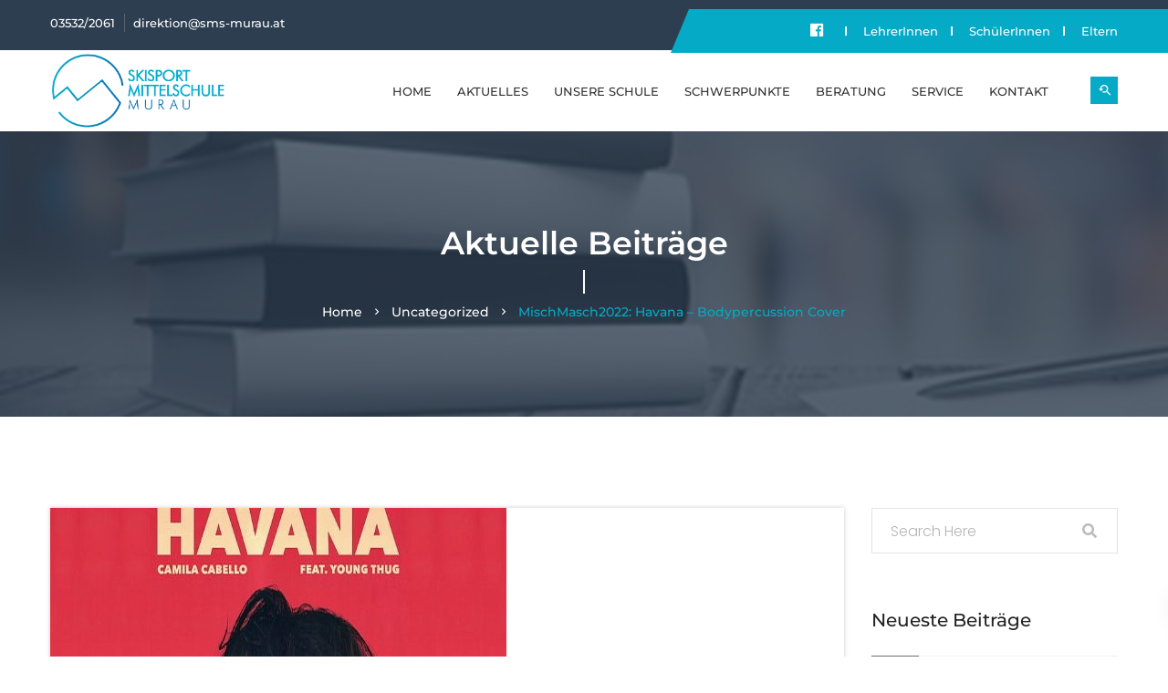

--- FILE ---
content_type: text/html; charset=UTF-8
request_url: https://www.sms-murau.at/musikklassen-havana-bodypercussion-cover/
body_size: 15175
content:
<!DOCTYPE html>
<html dir="ltr" lang="de" prefix="og: https://ogp.me/ns#">
<head>
<meta charset="UTF-8">
<meta name="viewport" content="width=device-width, initial-scale=1">
<link rel="profile" href="http://gmpg.org/xfn/11">

<script type="text/javascript" id="lpData">
/* <![CDATA[ */
var lpData = {"site_url":"https:\/\/www.sms-murau.at","user_id":"0","theme":"educat","lp_rest_url":"https:\/\/www.sms-murau.at\/wp-json\/","nonce":"393b5a94f7","is_course_archive":"","courses_url":"https:\/\/www.sms-murau.at\/kurse\/","urlParams":[],"lp_version":"4.2.9.3","lp_rest_load_ajax":"https:\/\/www.sms-murau.at\/wp-json\/lp\/v1\/load_content_via_ajax\/","ajaxUrl":"https:\/\/www.sms-murau.at\/wp-admin\/admin-ajax.php","lpAjaxUrl":"https:\/\/www.sms-murau.at\/lp-ajax-handle","coverImageRatio":"5.16","toast":{"gravity":"bottom","position":"center","duration":3000,"close":1,"stopOnFocus":1,"classPrefix":"lp-toast"},"i18n":[]};
/* ]]> */
</script>
<script type="text/javascript" id="lpSettingCourses">
/* <![CDATA[ */
var lpSettingCourses = {"lpArchiveLoadAjax":"1","lpArchiveNoLoadAjaxFirst":"0","lpArchivePaginationType":"","noLoadCoursesJs":"0"};
/* ]]> */
</script>
		<style id="learn-press-custom-css">
			:root {
				--lp-container-max-width: 1290px;
				--lp-cotainer-padding: 1rem;
				--lp-primary-color: #ffb606;
				--lp-secondary-color: #442e66;
			}
		</style>
		<title>MischMasch2022: Havana – Bodypercussion Cover ‣ Mittelschule Murau</title>
	<style>img:is([sizes="auto" i], [sizes^="auto," i]) { contain-intrinsic-size: 3000px 1500px }</style>
	
		<!-- All in One SEO 4.8.7.2 - aioseo.com -->
	<meta name="description" content="Your browser does not support the video tag." />
	<meta name="robots" content="max-image-preview:large" />
	<meta name="author" content="Thomas Perner"/>
	<link rel="canonical" href="https://www.sms-murau.at/musikklassen-havana-bodypercussion-cover/" />
	<meta name="generator" content="All in One SEO (AIOSEO) 4.8.7.2" />
		<meta property="og:locale" content="de_DE" />
		<meta property="og:site_name" content="Mittelschule Murau ‣ Herzlich Willkommen auf der Homepage der Skisportmittelschule Murau - „Eine  Schwerpunktschule mit vielfältigem Angebot im Herzen von Murau“" />
		<meta property="og:type" content="article" />
		<meta property="og:title" content="MischMasch2022: Havana – Bodypercussion Cover ‣ Mittelschule Murau" />
		<meta property="og:description" content="Your browser does not support the video tag." />
		<meta property="og:url" content="https://www.sms-murau.at/musikklassen-havana-bodypercussion-cover/" />
		<meta property="article:published_time" content="2022-01-21T10:30:16+00:00" />
		<meta property="article:modified_time" content="2022-01-21T10:30:55+00:00" />
		<meta property="article:publisher" content="https://www.facebook.com/Skisportmittelschule-Murau-1236549699800591/" />
		<meta name="twitter:card" content="summary" />
		<meta name="twitter:title" content="MischMasch2022: Havana – Bodypercussion Cover ‣ Mittelschule Murau" />
		<meta name="twitter:description" content="Your browser does not support the video tag." />
		<script type="application/ld+json" class="aioseo-schema">
			{"@context":"https:\/\/schema.org","@graph":[{"@type":"BlogPosting","@id":"https:\/\/www.sms-murau.at\/musikklassen-havana-bodypercussion-cover\/#blogposting","name":"MischMasch2022: Havana \u2013 Bodypercussion Cover \u2023 Mittelschule Murau","headline":"MischMasch2022: Havana &#8211; Bodypercussion Cover","author":{"@id":"https:\/\/www.sms-murau.at\/author\/thomas-perner\/#author"},"publisher":{"@id":"https:\/\/www.sms-murau.at\/#organization"},"image":{"@type":"ImageObject","url":"https:\/\/www.sms-murau.at\/wp-content\/uploads\/2022\/01\/Havana-Song-Lyrics-Camila-Cabello.jpg","width":500,"height":500},"datePublished":"2022-01-21T10:30:16+00:00","dateModified":"2022-01-21T10:30:55+00:00","inLanguage":"de-DE","mainEntityOfPage":{"@id":"https:\/\/www.sms-murau.at\/musikklassen-havana-bodypercussion-cover\/#webpage"},"isPartOf":{"@id":"https:\/\/www.sms-murau.at\/musikklassen-havana-bodypercussion-cover\/#webpage"},"articleSection":"Uncategorized"},{"@type":"BreadcrumbList","@id":"https:\/\/www.sms-murau.at\/musikklassen-havana-bodypercussion-cover\/#breadcrumblist","itemListElement":[{"@type":"ListItem","@id":"https:\/\/www.sms-murau.at#listItem","position":1,"name":"Home","item":"https:\/\/www.sms-murau.at","nextItem":{"@type":"ListItem","@id":"https:\/\/www.sms-murau.at\/category\/uncategorized\/#listItem","name":"Uncategorized"}},{"@type":"ListItem","@id":"https:\/\/www.sms-murau.at\/category\/uncategorized\/#listItem","position":2,"name":"Uncategorized","item":"https:\/\/www.sms-murau.at\/category\/uncategorized\/","nextItem":{"@type":"ListItem","@id":"https:\/\/www.sms-murau.at\/musikklassen-havana-bodypercussion-cover\/#listItem","name":"MischMasch2022: Havana &#8211; Bodypercussion Cover"},"previousItem":{"@type":"ListItem","@id":"https:\/\/www.sms-murau.at#listItem","name":"Home"}},{"@type":"ListItem","@id":"https:\/\/www.sms-murau.at\/musikklassen-havana-bodypercussion-cover\/#listItem","position":3,"name":"MischMasch2022: Havana &#8211; Bodypercussion Cover","previousItem":{"@type":"ListItem","@id":"https:\/\/www.sms-murau.at\/category\/uncategorized\/#listItem","name":"Uncategorized"}}]},{"@type":"Organization","@id":"https:\/\/www.sms-murau.at\/#organization","name":"Mittelschule Murau","description":"Herzlich Willkommen auf der Homepage der Skisportmittelschule Murau - \u201eEine  Schwerpunktschule mit vielf\u00e4ltigem Angebot im Herzen von Murau\u201c","url":"https:\/\/www.sms-murau.at\/","telephone":"+4335322061","logo":{"@type":"ImageObject","url":"https:\/\/www.sms-murau.at\/wp-content\/uploads\/2021\/01\/logo_skisportmittelschule.png","@id":"https:\/\/www.sms-murau.at\/musikklassen-havana-bodypercussion-cover\/#organizationLogo","width":587,"height":255},"image":{"@id":"https:\/\/www.sms-murau.at\/musikklassen-havana-bodypercussion-cover\/#organizationLogo"},"sameAs":["https:\/\/www.facebook.com\/Skisportmittelschule-Murau-1236549699800591\/"]},{"@type":"Person","@id":"https:\/\/www.sms-murau.at\/author\/thomas-perner\/#author","url":"https:\/\/www.sms-murau.at\/author\/thomas-perner\/","name":"Thomas Perner","image":{"@type":"ImageObject","@id":"https:\/\/www.sms-murau.at\/musikklassen-havana-bodypercussion-cover\/#authorImage","url":"https:\/\/secure.gravatar.com\/avatar\/51b3e6a44e1144f58515ea19d2fd12074b119119b2e8c6d1415b07bcf8ad2167?s=96&d=mm&r=g","width":96,"height":96,"caption":"Thomas Perner"}},{"@type":"WebPage","@id":"https:\/\/www.sms-murau.at\/musikklassen-havana-bodypercussion-cover\/#webpage","url":"https:\/\/www.sms-murau.at\/musikklassen-havana-bodypercussion-cover\/","name":"MischMasch2022: Havana \u2013 Bodypercussion Cover \u2023 Mittelschule Murau","description":"Your browser does not support the video tag.","inLanguage":"de-DE","isPartOf":{"@id":"https:\/\/www.sms-murau.at\/#website"},"breadcrumb":{"@id":"https:\/\/www.sms-murau.at\/musikklassen-havana-bodypercussion-cover\/#breadcrumblist"},"author":{"@id":"https:\/\/www.sms-murau.at\/author\/thomas-perner\/#author"},"creator":{"@id":"https:\/\/www.sms-murau.at\/author\/thomas-perner\/#author"},"image":{"@type":"ImageObject","url":"https:\/\/www.sms-murau.at\/wp-content\/uploads\/2022\/01\/Havana-Song-Lyrics-Camila-Cabello.jpg","@id":"https:\/\/www.sms-murau.at\/musikklassen-havana-bodypercussion-cover\/#mainImage","width":500,"height":500},"primaryImageOfPage":{"@id":"https:\/\/www.sms-murau.at\/musikklassen-havana-bodypercussion-cover\/#mainImage"},"datePublished":"2022-01-21T10:30:16+00:00","dateModified":"2022-01-21T10:30:55+00:00"},{"@type":"WebSite","@id":"https:\/\/www.sms-murau.at\/#website","url":"https:\/\/www.sms-murau.at\/","name":"Mittelschule Murau","description":"Herzlich Willkommen auf der Homepage der Skisportmittelschule Murau - \u201eEine  Schwerpunktschule mit vielf\u00e4ltigem Angebot im Herzen von Murau\u201c","inLanguage":"de-DE","publisher":{"@id":"https:\/\/www.sms-murau.at\/#organization"}}]}
		</script>
		<!-- All in One SEO -->


<link rel='dns-prefetch' href='//www.googletagmanager.com' />
<link rel="alternate" type="application/rss+xml" title="Mittelschule Murau &raquo; Feed" href="https://www.sms-murau.at/feed/" />
<link rel="alternate" type="application/rss+xml" title="Mittelschule Murau &raquo; Kommentar-Feed" href="https://www.sms-murau.at/comments/feed/" />
<script type="text/javascript">
/* <![CDATA[ */
window._wpemojiSettings = {"baseUrl":"https:\/\/s.w.org\/images\/core\/emoji\/16.0.1\/72x72\/","ext":".png","svgUrl":"https:\/\/s.w.org\/images\/core\/emoji\/16.0.1\/svg\/","svgExt":".svg","source":{"concatemoji":"https:\/\/www.sms-murau.at\/wp-includes\/js\/wp-emoji-release.min.js?ver=6.8.3"}};
/*! This file is auto-generated */
!function(s,n){var o,i,e;function c(e){try{var t={supportTests:e,timestamp:(new Date).valueOf()};sessionStorage.setItem(o,JSON.stringify(t))}catch(e){}}function p(e,t,n){e.clearRect(0,0,e.canvas.width,e.canvas.height),e.fillText(t,0,0);var t=new Uint32Array(e.getImageData(0,0,e.canvas.width,e.canvas.height).data),a=(e.clearRect(0,0,e.canvas.width,e.canvas.height),e.fillText(n,0,0),new Uint32Array(e.getImageData(0,0,e.canvas.width,e.canvas.height).data));return t.every(function(e,t){return e===a[t]})}function u(e,t){e.clearRect(0,0,e.canvas.width,e.canvas.height),e.fillText(t,0,0);for(var n=e.getImageData(16,16,1,1),a=0;a<n.data.length;a++)if(0!==n.data[a])return!1;return!0}function f(e,t,n,a){switch(t){case"flag":return n(e,"\ud83c\udff3\ufe0f\u200d\u26a7\ufe0f","\ud83c\udff3\ufe0f\u200b\u26a7\ufe0f")?!1:!n(e,"\ud83c\udde8\ud83c\uddf6","\ud83c\udde8\u200b\ud83c\uddf6")&&!n(e,"\ud83c\udff4\udb40\udc67\udb40\udc62\udb40\udc65\udb40\udc6e\udb40\udc67\udb40\udc7f","\ud83c\udff4\u200b\udb40\udc67\u200b\udb40\udc62\u200b\udb40\udc65\u200b\udb40\udc6e\u200b\udb40\udc67\u200b\udb40\udc7f");case"emoji":return!a(e,"\ud83e\udedf")}return!1}function g(e,t,n,a){var r="undefined"!=typeof WorkerGlobalScope&&self instanceof WorkerGlobalScope?new OffscreenCanvas(300,150):s.createElement("canvas"),o=r.getContext("2d",{willReadFrequently:!0}),i=(o.textBaseline="top",o.font="600 32px Arial",{});return e.forEach(function(e){i[e]=t(o,e,n,a)}),i}function t(e){var t=s.createElement("script");t.src=e,t.defer=!0,s.head.appendChild(t)}"undefined"!=typeof Promise&&(o="wpEmojiSettingsSupports",i=["flag","emoji"],n.supports={everything:!0,everythingExceptFlag:!0},e=new Promise(function(e){s.addEventListener("DOMContentLoaded",e,{once:!0})}),new Promise(function(t){var n=function(){try{var e=JSON.parse(sessionStorage.getItem(o));if("object"==typeof e&&"number"==typeof e.timestamp&&(new Date).valueOf()<e.timestamp+604800&&"object"==typeof e.supportTests)return e.supportTests}catch(e){}return null}();if(!n){if("undefined"!=typeof Worker&&"undefined"!=typeof OffscreenCanvas&&"undefined"!=typeof URL&&URL.createObjectURL&&"undefined"!=typeof Blob)try{var e="postMessage("+g.toString()+"("+[JSON.stringify(i),f.toString(),p.toString(),u.toString()].join(",")+"));",a=new Blob([e],{type:"text/javascript"}),r=new Worker(URL.createObjectURL(a),{name:"wpTestEmojiSupports"});return void(r.onmessage=function(e){c(n=e.data),r.terminate(),t(n)})}catch(e){}c(n=g(i,f,p,u))}t(n)}).then(function(e){for(var t in e)n.supports[t]=e[t],n.supports.everything=n.supports.everything&&n.supports[t],"flag"!==t&&(n.supports.everythingExceptFlag=n.supports.everythingExceptFlag&&n.supports[t]);n.supports.everythingExceptFlag=n.supports.everythingExceptFlag&&!n.supports.flag,n.DOMReady=!1,n.readyCallback=function(){n.DOMReady=!0}}).then(function(){return e}).then(function(){var e;n.supports.everything||(n.readyCallback(),(e=n.source||{}).concatemoji?t(e.concatemoji):e.wpemoji&&e.twemoji&&(t(e.twemoji),t(e.wpemoji)))}))}((window,document),window._wpemojiSettings);
/* ]]> */
</script>
<link rel='stylesheet' id='dashicons-css' href='https://www.sms-murau.at/wp-includes/css/dashicons.min.css?ver=6.8.3' type='text/css' media='all' />
<link rel='stylesheet' id='menu-icons-extra-css' href='https://www.sms-murau.at/wp-content/plugins/menu-icons/css/extra.min.css?ver=0.13.19' type='text/css' media='all' />
<style id='wp-emoji-styles-inline-css' type='text/css'>

	img.wp-smiley, img.emoji {
		display: inline !important;
		border: none !important;
		box-shadow: none !important;
		height: 1em !important;
		width: 1em !important;
		margin: 0 0.07em !important;
		vertical-align: -0.1em !important;
		background: none !important;
		padding: 0 !important;
	}
</style>
<link rel='stylesheet' id='hashabr-block-style-css' href='https://www.sms-murau.at/wp-content/plugins/hashbar-wp-notification-bar/assets/css/block-style-index.css?ver=1.7.2' type='text/css' media='all' />
<link rel='stylesheet' id='hashbar-frontend-css' href='https://www.sms-murau.at/wp-content/plugins/hashbar-wp-notification-bar/assets/css/frontend.css?ver=1.7.2' type='text/css' media='all' />
<link rel='stylesheet' id='contact-form-7-css' href='https://www.sms-murau.at/wp-content/plugins/contact-form-7/includes/css/styles.css?ver=6.1.2' type='text/css' media='all' />
<link rel='stylesheet' id='foobox-free-min-css' href='https://www.sms-murau.at/wp-content/plugins/foobox-image-lightbox/free/css/foobox.free.min.css?ver=2.7.35' type='text/css' media='all' />
<link rel='stylesheet' id='woocommerce-layout-css' href='https://www.sms-murau.at/wp-content/plugins/woocommerce/assets/css/woocommerce-layout.css?ver=10.1.3' type='text/css' media='all' />
<link rel='stylesheet' id='woocommerce-smallscreen-css' href='https://www.sms-murau.at/wp-content/plugins/woocommerce/assets/css/woocommerce-smallscreen.css?ver=10.1.3' type='text/css' media='only screen and (max-width: 768px)' />
<link rel='stylesheet' id='woocommerce-general-css' href='https://www.sms-murau.at/wp-content/plugins/woocommerce/assets/css/woocommerce.css?ver=10.1.3' type='text/css' media='all' />
<style id='woocommerce-inline-inline-css' type='text/css'>
.woocommerce form .form-row .required { visibility: visible; }
</style>
<link rel='stylesheet' id='brands-styles-css' href='https://www.sms-murau.at/wp-content/plugins/woocommerce/assets/css/brands.css?ver=10.1.3' type='text/css' media='all' />
<link rel='stylesheet' id='educat-font-css' href='//www.sms-murau.at/wp-content/uploads/omgf/educat-font/educat-font.css?ver=1661757459' type='text/css' media='all' />
<link rel='stylesheet' id='bootstrap-css' href='https://www.sms-murau.at/wp-content/themes/educat/css/bootstrap.min.css?ver=6.8.3' type='text/css' media='all' />
<link rel='stylesheet' id='font-awesome-css' href='https://www.sms-murau.at/wp-content/themes/educat/css/font-awesome.min.css?ver=6.8.3' type='text/css' media='all' />
<link rel='stylesheet' id='material-design-iconic-css' href='https://www.sms-murau.at/wp-content/themes/educat/css/material-design-iconic-font.min.css?ver=6.8.3' type='text/css' media='all' />
<link rel='stylesheet' id='magnific-popup-css' href='https://www.sms-murau.at/wp-content/themes/educat/css/magnific-popup.min.css?ver=1.1.1' type='text/css' media='all' />
<link rel='stylesheet' id='educat-animate-css' href='https://www.sms-murau.at/wp-content/themes/educat/css/animate.min.css?ver=1.1.1' type='text/css' media='all' />
<link rel='stylesheet' id='educat-slick-css' href='https://www.sms-murau.at/wp-content/themes/educat/css/slick.min.css?ver=1.1.1' type='text/css' media='all' />
<link rel='stylesheet' id='owl-carousels-css' href='https://www.sms-murau.at/wp-content/themes/educat/css/owl.carousel.min.css?ver=6.8.3' type='text/css' media='all' />
<link rel='stylesheet' id='nivo-slider-css' href='https://www.sms-murau.at/wp-content/themes/educat/css/nivo-slider.min.css?ver=1.1.1' type='text/css' media='all' />
<link rel='stylesheet' id='nivo-preview-css' href='https://www.sms-murau.at/wp-content/themes/educat/css/nivo-preview.min.css?ver=1.1.1' type='text/css' media='all' />
<link rel='stylesheet' id='mean-menu-css' href='https://www.sms-murau.at/wp-content/themes/educat/css/meanmenu.min.css?ver=6.8.3' type='text/css' media='all' />
<link rel='stylesheet' id='educat-default-style-css' href='https://www.sms-murau.at/wp-content/themes/educat/css/theme-default.min.css?ver=1.1.1' type='text/css' media='all' />
<link rel='stylesheet' id='educat-blog-style-css' href='https://www.sms-murau.at/wp-content/themes/educat/css/blog-post.min.css?ver=1.1.1' type='text/css' media='all' />
<link rel='stylesheet' id='educat-theme-style-css' href='https://www.sms-murau.at/wp-content/themes/educat/css/theme-style.min.css?ver=1.1.1' type='text/css' media='all' />
<link rel='stylesheet' id='educat-main-style-css' href='https://www.sms-murau.at/wp-content/themes/educat/css/theme-main.min.css?ver=1.1.1' type='text/css' media='all' />
<link rel='stylesheet' id='educat-style-css' href='https://www.sms-murau.at/wp-content/themes/educat/style.min.css?ver=1.1.1' type='text/css' media='all' />
<link rel='stylesheet' id='educat-responsive-css' href='https://www.sms-murau.at/wp-content/themes/educat/css/responsive.min.css?ver=1.1.1' type='text/css' media='all' />
<link rel='stylesheet' id='simcal-qtip-css' href='https://www.sms-murau.at/wp-content/plugins/google-calendar-events/assets/generated/vendor/jquery.qtip.min.css?ver=3.5.5' type='text/css' media='all' />
<link rel='stylesheet' id='simcal-default-calendar-grid-css' href='https://www.sms-murau.at/wp-content/plugins/google-calendar-events/assets/generated/default-calendar-grid.min.css?ver=3.5.5' type='text/css' media='all' />
<link rel='stylesheet' id='simcal-default-calendar-list-css' href='https://www.sms-murau.at/wp-content/plugins/google-calendar-events/assets/generated/default-calendar-list.min.css?ver=3.5.5' type='text/css' media='all' />
<link rel='stylesheet' id='educat-dynamic-style-css' href='https://www.sms-murau.at/wp-content/themes/educat/css/dynamic-style.css?ver=6.8.3' type='text/css' media='all' />
<style id='educat-dynamic-style-inline-css' type='text/css'>

		
		
		
		

		
		
		
		
		
		
		
		
		
		
		
		

		
		
		
		
		
		
		
		.page__title__inner .page-title{
				color: #ffffff; 
			}.page__title__inner h2:after{
				Background:#ffffff;
			}

		
		
		
		
		
		
		
		

		 
		 
		 
		 
		@media (max-width: 767px) { 
			 
			 
			 
			
		}
		
		
		
		
		
		section.page__title__wrapper{
				background-image: url( http://www.sms-murau.at/wp-content/uploads/2021/01/4-1b.jpg); 
			}

		section.page__title__wrapper:before{
				background-color: rgba(45,62,80,0.8); 
			}
		

		
			a:hover, 
			a:focus,
			a:active,
			.blog-meta a:hover,
			.post-pagination .nav-links > ul > li > a, .post-pagination .nav-links > ul > li > span, .pagination > a, .page-links > span:not(.page-links-title), .page-links > a,
			.pagination > a:hover, 
			.page-links > span:not(.page-links-title):hover, 
			.page-links > a:hover,
			.type-post.tag-sticky-2 .blog-content:before,
			.header-info a:hover, .header-social ul li a:hover,
			.mainmenu-area .mainmenu nav ul > li:hover > a, .mainmenu nav ul li ul.sub-menu > li a:hover,
			.search-form button[type="submit"],
			.blog-post.sticky .single-latest-text h3:before, .blog-post.tag-sticky-2 .single-latest-text h3:before,
			.single-latest-text > h3 a:hover,
			.sidebar-widget ul li:hover a,
			.widget_calendar tbody td#today, .widget_calendar tbody td a,
			.sidebar-widget ul li ul.children li a:hover, .sidebar-widget ul li ul.sub-menu li a:hover,
			.sidebar-widget.widget_rss ul li a.rsswidget,
			.single-footer-widget:not(.widget_tag_cloud) a:hover,
			.single-footer-widget.widget_rss ul li a.rsswidget,
			.breadcrumbs_wrap ul li:last-child,
			blockquote::before,
			code,
			span.reply a,
			.author-info > h4 a:hover,
			.single-product-text h4 a:hover,
			.woocommerce-MyAccount-navigation ul li.is-active a, .woocommerce-MyAccount-navigation ul li a:hover,
			.header-top-right .content-right-menu ul.sub-menu li a:hover,
			.single-item-text h4 a:hover,
			.course_single_area .single-item-text span.price,
			.slick-prev:hover:before, .slick-next:hover:before,
			.single-event-item:hover h3 a,
			.subscribe-form > button:hover,
			.top-bar-two .header-top-right .content-right-menu a:hover,
			.newsletter-two .subscribe-form > button:hover,
			.sidebar-widget-course .single-teacher-text > h3 a:hover,
			.link-social > a:hover
			{
				color:#05aac6; 
			}
		
		.footer-wrapper .default-footer,
		.mainmenu nav ul > li > a:after,
		.search-menu,
		.single-latest-item::before,
		.single-latest-item .button-default,
		.post-pagination .nav-links > ul > li > span.current, .post-pagination .nav-links > ul > li:hover a, .pagination > a:hover, .page-links > span:not(.page-links-title):hover, .page-links > a:hover,
		.single-sidebar-widget .tags li a:hover, .widget_tag_cloud a:hover,
		.single-footer-widget .tagcloud a:hover,
		.footer-area,
		h4.title:after,
		.leave-comment-form .submit:hover,
		.woocommerce #respond input#submit, .woocommerce a.button, .woocommerce button.button, .woocommerce input.button,
		.woocommerce span.onsale,
		.product-details-content .social-links a:hover,
		.woocommerce #respond input#submit.alt, .woocommerce a.button.alt, .woocommerce button.button.alt, .woocommerce input.button.alt,
		.woocommerce button.button.alt.disabled,
		.preview-2 .nivo-directionNav a.nivo-prevNav:hover::before, .preview-2 .nivo-directionNav a.nivo-nextNav:hover::before,
		.button-default:hover,
		.about-area .button-default,
		.single-item .button-default,
		.button-large.button-default,
		.single-event-item .button-default,
		.subscribe-form > button,
		.instagram-pics li a:before,
		.single-footer-widget .social-icons > a:hover,
		.newsletter-two,
		.course-duration ul.learn-press-nav-tabs .course-nav.active::after, .course-duration ul.learn-press-nav-tabs .course-nav:hover::after,
		.learnpress-page .lp-button,
		.course-remaining-time .lp-label.label-enrolled, .course-remaining-time .lp-label.label-started,
		button, input[type="button"], input[type="reset"], input[type="submit"],
		.rating-box .course-rate .review-bar .rating,
		.course-tab-panel-curriculum .course-curriculum ul.curriculum-sections .section-content .course-item .course-item-meta .duration,
		.course-tab-panel-curriculum .course-curriculum ul.curriculum-sections .section-content .course-item.item-preview .course-item-status,
		.form-container button:hover,
		.contact-form-area .button-default
		{
			background-color:#05aac6; 
		}
		
			.type-post.tag-sticky-2 .blog-content,
			.post-pagination .nav-links > ul > li > span.current, 
			.post-pagination .nav-links > ul > li:hover a, 
			.pagination > a:hover, 
			.page-links > span:not(.page-links-title):hover, 
			.page-links > a:hover,
			.search-form,
			.post-pagination .nav-links > ul > li > a, .post-pagination .nav-links > ul > li > span, .pagination > a, .page-links > span:not(.page-links-title), .page-links > a,
			.single-sidebar-widget .tags li a:hover, .widget_tag_cloud a:hover,
			.single-footer-widget .tagcloud a:hover,
			.leave-comment-form .submit:hover,
			blockquote,
			.single-product-text,
			.product-details-content .social-links a:hover,
			.single-item,
			.single-event-text,
			.subscribe-form > button,
			.subscribe-form > button:hover,
			.single-course-details,
			.learnpress-page .lp-button,
			.course-tab-panel-curriculum .course-curriculum ul.curriculum-sections .section-header,
			.tutor-image > img,
			.single-sidebar-widget .single-item
			{
				border-color:#05aac6; 
			}

		
		
		

		
		
		
		
		
		

		
		
		section.page__title__wrapper.blog-page:before{
			background-color: rgba(45,62,80,0.8); 
		}
		
		
		section.page__title__wrapper.single-post:before{
			background-color: rgba(45,62,80,0.8); 
		}

		
		
		.breadcrumbs_wrap ul, .breadcrumbs_wrap ul li, .breadcrumbs_wrap ul li a{
				color:#ffffff;
			}
		
		
		
		
</style>
<link rel='stylesheet' id='learnpress-widgets-css' href='https://www.sms-murau.at/wp-content/plugins/learnpress/assets/css/widgets.min.css?ver=4.2.9.3' type='text/css' media='all' />
<link rel='stylesheet' id='kc-general-css' href='https://www.sms-murau.at/wp-content/plugins/kingcomposer/assets/frontend/css/kingcomposer.min.css?ver=2.9.6' type='text/css' media='all' />
<link rel='stylesheet' id='kc-animate-css' href='https://www.sms-murau.at/wp-content/plugins/kingcomposer/assets/css/animate.css?ver=2.9.6' type='text/css' media='all' />
<link rel='stylesheet' id='kc-icon-1-css' href='https://www.sms-murau.at/wp-content/plugins/educat-core/css/material-design-iconic-font.min.css?ver=2.9.6' type='text/css' media='all' />
<link rel='stylesheet' id='kc-icon-2-css' href='https://www.sms-murau.at/wp-content/plugins/kingcomposer/assets/css/icons.css?ver=2.9.6' type='text/css' media='all' />
<script type="text/javascript" src="https://www.sms-murau.at/wp-includes/js/jquery/jquery.min.js?ver=3.7.1" id="jquery-core-js"></script>
<script type="text/javascript" src="https://www.sms-murau.at/wp-includes/js/jquery/jquery-migrate.min.js?ver=3.4.1" id="jquery-migrate-js"></script>
<script type="text/javascript" id="hashbar-frontend-js-extra">
/* <![CDATA[ */
var hashbar_localize = {"dont_show_bar_after_close":"","notification_display_time":"400","bar_keep_closed":"","cookies_expire_time":"","cookies_expire_type":""};
/* ]]> */
</script>
<script type="text/javascript" src="https://www.sms-murau.at/wp-content/plugins/hashbar-wp-notification-bar/assets/js/frontend.js?ver=1.7.2" id="hashbar-frontend-js"></script>
<script type="text/javascript" src="https://www.sms-murau.at/wp-content/plugins/hashbar-wp-notification-bar/assets/js/js.cookie.min.js?ver=1.7.2" id="js-cookie-js" defer="defer" data-wp-strategy="defer"></script>
<script type="text/javascript" src="https://www.sms-murau.at/wp-content/plugins/woocommerce/assets/js/jquery-blockui/jquery.blockUI.min.js?ver=2.7.0-wc.10.1.3" id="jquery-blockui-js" defer="defer" data-wp-strategy="defer"></script>
<script type="text/javascript" id="wc-add-to-cart-js-extra">
/* <![CDATA[ */
var wc_add_to_cart_params = {"ajax_url":"\/wp-admin\/admin-ajax.php","wc_ajax_url":"\/?wc-ajax=%%endpoint%%","i18n_view_cart":"Warenkorb anzeigen","cart_url":"https:\/\/www.sms-murau.at\/cart\/","is_cart":"","cart_redirect_after_add":"no"};
/* ]]> */
</script>
<script type="text/javascript" src="https://www.sms-murau.at/wp-content/plugins/woocommerce/assets/js/frontend/add-to-cart.min.js?ver=10.1.3" id="wc-add-to-cart-js" defer="defer" data-wp-strategy="defer"></script>
<script type="text/javascript" id="woocommerce-js-extra">
/* <![CDATA[ */
var woocommerce_params = {"ajax_url":"\/wp-admin\/admin-ajax.php","wc_ajax_url":"\/?wc-ajax=%%endpoint%%","i18n_password_show":"Passwort anzeigen","i18n_password_hide":"Passwort verbergen"};
/* ]]> */
</script>
<script type="text/javascript" src="https://www.sms-murau.at/wp-content/plugins/woocommerce/assets/js/frontend/woocommerce.min.js?ver=10.1.3" id="woocommerce-js" defer="defer" data-wp-strategy="defer"></script>
<script type="text/javascript" src="https://www.sms-murau.at/wp-content/themes/educat/js/jquery.nivo.slider.js?ver=3.2.0" id="nivo-slider-js"></script>
<script type="text/javascript" src="https://www.sms-murau.at/wp-content/themes/educat/js/owl.carousel.min.js?ver=2.2.1" id="owl-carousels-js"></script>
<script type="text/javascript" id="foobox-free-min-js-before">
/* <![CDATA[ */
/* Run FooBox FREE (v2.7.35) */
var FOOBOX = window.FOOBOX = {
	ready: true,
	disableOthers: false,
	o: {wordpress: { enabled: true }, countMessage:'image %index of %total', captions: { dataTitle: ["captionTitle","title"], dataDesc: ["captionDesc","description"] }, rel: '', excludes:'.fbx-link,.nofoobox,.nolightbox,a[href*="pinterest.com/pin/create/button/"]', affiliate : { enabled: false }},
	selectors: [
		".foogallery-container.foogallery-lightbox-foobox", ".foogallery-container.foogallery-lightbox-foobox-free", ".gallery", ".wp-block-gallery", ".wp-caption", ".wp-block-image", "a:has(img[class*=wp-image-])", ".foobox"
	],
	pre: function( $ ){
		// Custom JavaScript (Pre)
		
	},
	post: function( $ ){
		// Custom JavaScript (Post)
		
		// Custom Captions Code
		
	},
	custom: function( $ ){
		// Custom Extra JS
		
	}
};
/* ]]> */
</script>
<script type="text/javascript" src="https://www.sms-murau.at/wp-content/plugins/foobox-image-lightbox/free/js/foobox.free.min.js?ver=2.7.35" id="foobox-free-min-js"></script>
<script type="text/javascript" src="https://www.sms-murau.at/wp-content/plugins/learnpress/assets/js/dist/loadAJAX.min.js?ver=4.2.9.3" id="lp-load-ajax-js" async="async" data-wp-strategy="async"></script>
<link rel="https://api.w.org/" href="https://www.sms-murau.at/wp-json/" /><link rel="alternate" title="JSON" type="application/json" href="https://www.sms-murau.at/wp-json/wp/v2/posts/2600" /><link rel="EditURI" type="application/rsd+xml" title="RSD" href="https://www.sms-murau.at/xmlrpc.php?rsd" />
<meta name="generator" content="WordPress 6.8.3" />
<meta name="generator" content="WooCommerce 10.1.3" />
<link rel='shortlink' href='https://www.sms-murau.at/?p=2600' />
<link rel="alternate" title="oEmbed (JSON)" type="application/json+oembed" href="https://www.sms-murau.at/wp-json/oembed/1.0/embed?url=https%3A%2F%2Fwww.sms-murau.at%2Fmusikklassen-havana-bodypercussion-cover%2F" />
<link rel="alternate" title="oEmbed (XML)" type="text/xml+oembed" href="https://www.sms-murau.at/wp-json/oembed/1.0/embed?url=https%3A%2F%2Fwww.sms-murau.at%2Fmusikklassen-havana-bodypercussion-cover%2F&#038;format=xml" />
<meta name="generator" content="Redux 4.5.8" /><meta name="generator" content="Site Kit by Google 1.162.1" /><script type="text/javascript">var kc_script_data={ajax_url:"https://www.sms-murau.at/wp-admin/admin-ajax.php"}</script>	
	<link rel="shortcut icon" href="https://www.sms-murau.at/wp-content/themes/educat/favicon.ico" />
			<!-- For iPhone -->
		<link rel="apple-touch-icon-precomposed" href="https://www.sms-murau.at/wp-content/themes/educat/favicon.ico">
			<!-- For iPhone 4 Retina display -->
		<link rel="apple-touch-icon" sizes="114x114" href="https://www.sms-murau.at/wp-content/themes/educat/favicon.ico">
			<!-- For iPad -->
		<link rel="apple-touch-icon" sizes="72x72" href="https://www.sms-murau.at/wp-content/themes/educat/favicon.ico">
			<!-- For iPad Retina display -->
		<link rel="apple-touch-icon" sizes="144x144" href="https://www.sms-murau.at/wp-content/themes/educat/favicon.ico">
		<noscript><style>.woocommerce-product-gallery{ opacity: 1 !important; }</style></noscript>
	<style type="text/css">.recentcomments a{display:inline !important;padding:0 !important;margin:0 !important;}</style>		<style type="text/css" id="wp-custom-css">
			.leave-comment-form form p.comment-form-cookies-consent input#wp-comment-cookies-consent {
    display: inline-block;
    width: auto;
    height: auto;
    margin: 5px 0 0 0;
    position: absolute;
}

.kc-col-container .kc-elm.kc_single_image{
	margin-left:0px;
}


div.fg-pile-cover-content{
	background: rgba(255,255,255,0.6);
}

.guetesiegel img{
	max-height:60px;
	    margin: 0 auto;
}

.section-padding {
        padding: 50px 0 0 0;
}
section .section-title-wrapper.text-center .section-title h3{
	font-size:22px
}

section.about-page-area .section-title-wrapper.text-center .section-title h3{
	font-size:30px
}

.simcal-calendar-grid{
	background:#fff;
}

.leave-comment-form form p.comment-form-cookies-consent label {
    margin-left: 15px;
}
.page-wrapper .entry-content {
    margin: 0;
}

.logo img{
	max-height:90px;
	width: auto;
	margin-top:-30px;
		padding-top:3px;
		padding-bottom:3px;
	
}
.slider-area .text-content{
	max-width:600px;
}
.slider-area h1{
	text-transform: uppercase;
    font-size: 40px;
    line-height: 42px;
}
.banner-content .text-content-wrapper {
    margin-right: 50px;
}
@media (min-width: 1201px) {
	.logo img{

		margin-top:-18px;

	}
	.banner-content .text-content-wrapper {
    margin-right: 70px;
}

}

.post-user, .post-comments, .post-categories{
 display: none;
}	

.button.button-flat-primary.button-large.active, .button.button-flat-primary.button-large{
	display: none;
}

div.col-md-6.col-lg-3.col-12{
  margin: 0 auto;
}

div.kc-elm.kc-css-176279.kc_col-sm-12.kc_column{
	margin: auto;
}

div.kc-elm.kc-css-3242534.kc_col-sm-6.kc_column_inner.kc_col-sm-6{
	margin: 0 auto;
	
}
div.kc_wrapper.kc-col-inner-container{
}

div.kc-elm.kc-css-1080092.kc_row.kc_row_inner{
	margin: 0 auto;
}

/* Smartphones (portrait and landscape) ----------- */
@media only screen and (min-device-width : 320px) and (max-device-width : 480px) {

	div.slider-area h1{
		font-size: 30px;
	}
	
}


/* SMS-Murau Slider Max-Height */
#nivoslider{
	max-height: 600px;
}		</style>
		<style id="educat_opt-dynamic-css" title="dynamic-css" class="redux-options-output">.breadcrumbs_wrap ul, .breadcrumbs_wrap ul li, .breadcrumbs_wrap ul li a{color:#ffffff;}.breadcrumbs_wrap ul li a:hover{color:#86bc42;}.page__title__wrapper.blog-page{background-image:url('http://www.sms-murau.at/wp-content/uploads/2021/01/4-1b.jpg');}.page__title__wrapper.single-post{background-image:url('http://www.sms-murau.at/wp-content/uploads/2018/05/4-1.jpg');}</style><script type="text/javascript"></script><style type="text/css" id="kc-css-general">.kc-off-notice{display: inline-block !important;}.kc-container{max-width:1170px;}</style><style type="text/css" id="kc-css-render"></style>
</head>

<body class="wp-singular post-template-default single single-post postid-2600 single-format-standard wp-theme-educat theme-educat kingcomposer kc-css-system woocommerce-no-js group-blog wide-layout-active header-default-style-one">

	<div id="page" class="site site-wrapper wide-layout">
		<div id="educat">
			<div class="header-top-area header-top ">
	<div class="container">
		<div class="row">
			<div class="col-lg-7 col-md-6 d-none d-md-block top-bar-left-content">
								<div class="header-info">
													<span><a href="tel:03532/2061">  03532/2061</a></span>
													<span class="mail-us"><a href="mailto:direktion@sms-murau.at" target="_top">  direktion@sms-murau.at</a></span>

						
					</div>
							</div> 
			<div class="col-lg-5 col-md-6 col-12">
								<div class="header-top-right">
						<div class="content-right-menu">
							<ul id="menu-right-menu" class="menu"><li id="menu-item-2534" class="menu-item menu-item-type-custom menu-item-object-custom menu-item-2534"><a target="_blank" href="https://www.facebook.com/SMSMURAU/"><i class="_mi dashicons dashicons-facebook" aria-hidden="true" style="font-size:1.4em;"></i><span class="visuallyhidden">Facebook</span></a></li>
<li id="menu-item-168" class="menu-item menu-item-type-post_type menu-item-object-page menu-item-has-children menu-item-168"><a href="https://www.sms-murau.at/my-account-2/">LehrerInnen</a>
<ul class="sub-menu">
	<li id="menu-item-732" class="menu-item menu-item-type-custom menu-item-object-custom menu-item-732"><a href="https://www.sokrates-web.at/STMK/">Sokrates</a></li>
	<li id="menu-item-731" class="menu-item menu-item-type-custom menu-item-object-custom menu-item-731"><a href="https://www.iqs.gv.at/wartung-ikm">IKM</a></li>
</ul>
</li>
<li id="menu-item-169" class="menu-item menu-item-type-post_type menu-item-object-page menu-item-has-children menu-item-169"><a href="https://www.sms-murau.at/wishlist-2/">SchülerInnen</a>
<ul class="sub-menu">
	<li id="menu-item-733" class="menu-item menu-item-type-custom menu-item-object-custom menu-item-733"><a href="https://digi4school.at/">Digitales Schulbuch</a></li>
	<li id="menu-item-735" class="menu-item menu-item-type-custom menu-item-object-custom menu-item-735"><a href="https://www.iqs.gv.at/wartung-ikm">IKM</a></li>
	<li id="menu-item-734" class="menu-item menu-item-type-custom menu-item-object-custom menu-item-734"><a href="https://nms-murau.edupage.org/login/index.php?out=1">Edupage</a></li>
</ul>
</li>
<li id="menu-item-170" class="menu-item menu-item-type-post_type menu-item-object-page menu-item-has-children menu-item-170"><a href="https://www.sms-murau.at/checkout-2/">Eltern</a>
<ul class="sub-menu">
	<li id="menu-item-736" class="menu-item menu-item-type-custom menu-item-object-custom menu-item-736"><a href="https://nms-murau.edupage.org/login/index.php?out=1">Edupage</a></li>
</ul>
</li>
</ul>						</div>
					</div>
								</div>
		</div>
	</div>
</div>
<header  class="header-default main-header clearfix ">
	
	<div class="header-logo-menu  header-sticky">
        <div class="container">
            <div class="row">
                <div class="col-lg-3 col-sm-12">
                    <div class="logo">
                    	                        <!-- Start Logo Wrapper  -->
						<div class="site-title">
							
															<a href="https://www.sms-murau.at/" title="Mittelschule Murau" rel="home" >

																			
										<img src="https://www.sms-murau.at/wp-content/uploads/2021/01/logo_skisportmittelschule.png" data-at2x="https://www.sms-murau.at/wp-content/uploads/2021/01/logo_skisportmittelschule.png" alt="Mittelschule Murau">

									
								</a>
							
						</div>
						<!-- End Logo Wrapper -->
                    </div>
                </div>
                <div class="col-md-9 d-none d-lg-block">
                    <div class="mainmenu-area">
                        <div class="mainmenu">
                            <nav>
								<ul id="menu-main-menu" class="menu"><li id="menu-item-244" class="menu-item menu-item-type-post_type menu-item-object-page menu-item-home menu-item-244"><a href="https://www.sms-murau.at/">Home</a></li>
<li id="menu-item-288" class="menu-item menu-item-type-post_type menu-item-object-page menu-item-288"><a href="https://www.sms-murau.at/blog/">Aktuelles</a></li>
<li id="menu-item-243" class="menu-item menu-item-type-post_type menu-item-object-page menu-item-has-children menu-item-243"><a href="https://www.sms-murau.at/about-us/">UNSERE SCHULE</a>
<ul class="sub-menu">
	<li id="menu-item-507" class="menu-item menu-item-type-post_type menu-item-object-page menu-item-has-children menu-item-507"><a href="https://www.sms-murau.at/schulprofil/">Schulprofil</a>
	<ul class="sub-menu">
		<li id="menu-item-593" class="menu-item menu-item-type-post_type menu-item-object-page menu-item-593"><a href="https://www.sms-murau.at/schulausschuss/">Schulausschuss</a></li>
		<li id="menu-item-597" class="menu-item menu-item-type-post_type menu-item-object-page menu-item-597"><a href="https://www.sms-murau.at/schulgemeinschaft/">Schulgemeinschaft</a></li>
		<li id="menu-item-607" class="menu-item menu-item-type-post_type menu-item-object-page menu-item-607"><a href="https://www.sms-murau.at/stundentafel/">Stundentafel</a></li>
		<li id="menu-item-619" class="menu-item menu-item-type-post_type menu-item-object-page menu-item-619"><a href="https://www.sms-murau.at/beurteilungsschluessel/">Beurteilungsschlüssel</a></li>
		<li id="menu-item-618" class="menu-item menu-item-type-post_type menu-item-object-page menu-item-618"><a href="https://www.sms-murau.at/foerderkonzept/">Förderkonzept</a></li>
		<li id="menu-item-620" class="menu-item menu-item-type-post_type menu-item-object-page menu-item-620"><a href="https://www.sms-murau.at/unterrichtsstruktur/">Unterrichtsstruktur</a></li>
	</ul>
</li>
	<li id="menu-item-505" class="menu-item menu-item-type-post_type menu-item-object-page menu-item-has-children menu-item-505"><a href="https://www.sms-murau.at/team/">Team</a>
	<ul class="sub-menu">
		<li id="menu-item-784" class="menu-item menu-item-type-post_type menu-item-object-page menu-item-784"><a href="https://www.sms-murau.at/direktion/">Direktion</a></li>
		<li id="menu-item-785" class="menu-item menu-item-type-post_type menu-item-object-page menu-item-785"><a href="https://www.sms-murau.at/lehrer/">LehrerInnen</a></li>
	</ul>
</li>
	<li id="menu-item-506" class="menu-item menu-item-type-post_type menu-item-object-page menu-item-506"><a href="https://www.sms-murau.at/unsere-klassen/">Unsere Klassen</a></li>
	<li id="menu-item-543" class="menu-item menu-item-type-post_type menu-item-object-page menu-item-543"><a href="https://www.sms-murau.at/bildergalerie/">Bildergalerie</a></li>
	<li id="menu-item-2112" class="menu-item menu-item-type-custom menu-item-object-custom menu-item-2112"><a target="_blank" href="https://nms-murau.edupage.org/register/">Schulanmeldung</a></li>
	<li id="menu-item-3710" class="menu-item menu-item-type-post_type menu-item-object-page menu-item-3710"><a href="https://www.sms-murau.at/about-us/erasmus/">Erasmus+</a></li>
</ul>
</li>
<li id="menu-item-2279" class="menu-item menu-item-type-custom menu-item-object-custom menu-item-has-children menu-item-2279"><a href="#">SCHWERPUNKTE</a>
<ul class="sub-menu">
	<li id="menu-item-537" class="menu-item menu-item-type-post_type menu-item-object-page menu-item-has-children menu-item-537"><a href="https://www.sms-murau.at/mittelschule-schwerpunkte/">Mittelschule-Schwerpunkte</a>
	<ul class="sub-menu">
		<li id="menu-item-536" class="menu-item menu-item-type-post_type menu-item-object-page menu-item-536"><a href="https://www.sms-murau.at/musik/">Musik</a></li>
		<li id="menu-item-535" class="menu-item menu-item-type-post_type menu-item-object-page menu-item-535"><a href="https://www.sms-murau.at/fussball/">Fußball</a></li>
		<li id="menu-item-534" class="menu-item menu-item-type-post_type menu-item-object-page menu-item-534"><a href="https://www.sms-murau.at/ecdl/">ECDL</a></li>
	</ul>
</li>
	<li id="menu-item-546" class="menu-item menu-item-type-post_type menu-item-object-page menu-item-has-children menu-item-546"><a href="https://www.sms-murau.at/skisport/">Skisport</a>
	<ul class="sub-menu">
		<li id="menu-item-1903" class="menu-item menu-item-type-post_type menu-item-object-page menu-item-1903"><a href="https://www.sms-murau.at/nordisch/">Nordisch</a></li>
		<li id="menu-item-541" class="menu-item menu-item-type-post_type menu-item-object-page menu-item-541"><a href="https://www.sms-murau.at/alpin-racing/">Alpin Racing</a></li>
		<li id="menu-item-540" class="menu-item menu-item-type-post_type menu-item-object-page menu-item-540"><a href="https://www.sms-murau.at/ski-alpin/">Ski Alpin</a></li>
		<li id="menu-item-539" class="menu-item menu-item-type-post_type menu-item-object-page menu-item-539"><a href="https://www.sms-murau.at/snowbord-freeski/">Snowbord / Freeski</a></li>
		<li id="menu-item-560" class="menu-item menu-item-type-post_type menu-item-object-page menu-item-560"><a href="https://www.sms-murau.at/allround-orientierung-2/">Allround</a></li>
	</ul>
</li>
</ul>
</li>
<li id="menu-item-2280" class="menu-item menu-item-type-custom menu-item-object-custom menu-item-has-children menu-item-2280"><a href="#">BERATUNG</a>
<ul class="sub-menu">
	<li id="menu-item-565" class="menu-item menu-item-type-post_type menu-item-object-page menu-item-565"><a href="https://www.sms-murau.at/schulsozialarbeit/">Schulsozialarbeit</a></li>
	<li id="menu-item-564" class="menu-item menu-item-type-post_type menu-item-object-page menu-item-564"><a href="https://www.sms-murau.at/schulpsychologie/">Schulpsychologie</a></li>
	<li id="menu-item-563" class="menu-item menu-item-type-post_type menu-item-object-page menu-item-563"><a href="https://www.sms-murau.at/elternverein/">Elternverein</a></li>
	<li id="menu-item-562" class="menu-item menu-item-type-post_type menu-item-object-page menu-item-562"><a href="https://www.sms-murau.at/inklusion-diversitaet/">Inklusion-Diversität</a></li>
	<li id="menu-item-538" class="menu-item menu-item-type-post_type menu-item-object-page menu-item-538"><a href="https://www.sms-murau.at/allround-orientierung/">Bildungsberatung</a></li>
</ul>
</li>
<li id="menu-item-2281" class="menu-item menu-item-type-custom menu-item-object-custom menu-item-has-children menu-item-2281"><a href="#">SERVICE</a>
<ul class="sub-menu">
	<li id="menu-item-571" class="menu-item menu-item-type-post_type menu-item-object-page menu-item-has-children menu-item-571"><a href="https://www.sms-murau.at/infoboard/">Infoboard</a>
	<ul class="sub-menu">
		<li id="menu-item-801" class="menu-item menu-item-type-custom menu-item-object-custom menu-item-801"><a href="https://nms-murau.edupage.org/timetable/">Stundenplan</a></li>
		<li id="menu-item-802" class="menu-item menu-item-type-custom menu-item-object-custom menu-item-802"><a href="https://nms-murau.edupage.org/substitution/">Vertretungsplan</a></li>
		<li id="menu-item-803" class="menu-item menu-item-type-custom menu-item-object-custom menu-item-803"><a href="https://nms-murau.edupage.org/calendar/?#now">Kalender/Termine</a></li>
	</ul>
</li>
	<li id="menu-item-570" class="menu-item menu-item-type-post_type menu-item-object-page menu-item-570"><a href="https://www.sms-murau.at/download/">Download</a></li>
</ul>
</li>
<li id="menu-item-294" class="menu-item menu-item-type-post_type menu-item-object-page menu-item-294"><a href="https://www.sms-murau.at/contact-us/">KONTAKT</a></li>
</ul>							</nav>
                        </div>
                        <ul class="header-search">
                            <li class="search-menu">
                                <i id="toggle-search" class="zmdi zmdi-search-for"></i>
                            </li>
                        </ul>
                        <!--Search Form-->
                        <div class="search-form-area">
                            <div class="search-form">
                                <form id="search-form" action="https://www.sms-murau.at/" method="GET">
                                    <input type="search" placeholder="Search here..." name="s" />
                                    <button type="submit">
                                        <span><i class="fa fa-search"></i></span>
                                    </button>
                                </form>                                
                            </div>
                        </div>
                        <!--End of Search Form-->
                    </div> 
                </div>
            </div>
        </div>
    </div>
    <div class="mobile-menu"></div>

</header>


	
	
	<section class="page__title__wrapper single-post text-center">
		<div class="container">
			<div class="row">
				<div class="col-md-12">
					<div class="page__title__inner">
						 <!-- Start Enable Title -->
						<!-- Title -->
						 <h2 class="page-title">Aktuelle Beiträge</h2> 						 <!-- End Enable Title -->


					
						<!-- Subtitle -->
																									<!-- Breadcrumb Wrap -->
													<div class="breadcrumbs_wrap breadcrumb-bottom">
								<ul id="breadcrumbs" class="breadcrumbs"><li class="item-home"><a class="bread-link bread-home" href="https://www.sms-murau.at" title="Home">Home</a></li><li class="separator separator-home"> <i class="zmdi zmdi-chevron-right"></i> </li><li class="item-cat"><a href="https://www.sms-murau.at/category/uncategorized/">Uncategorized</a></li><li class="separator"> <i class="zmdi zmdi-chevron-right"></i> </li><li class="item-current item-2600"><span class="bread-current bread-2600" title="MischMasch2022: Havana &#8211; Bodypercussion Cover">MischMasch2022: Havana &#8211; Bodypercussion Cover</span></li></ul>							</div>
											</div>
				</div>
			</div>
		</div>
	</section>

	

		<div id="content" class="site-content"><div class="page-wrapper blog-story-area clear">
	<div class="container">
		<div class="row">

						<!-- single blog right sidebar start -->
			<div class="col-lg-9 col-md-8">
				
<div class="news-details-content">
   <div class="single-latest-item">
                            <div class="educat-post-media">
                <!-- Start Thumbnail  -->
                <img width="500" height="440" src="https://www.sms-murau.at/wp-content/uploads/2022/01/Havana-Song-Lyrics-Camila-Cabello-500x440.jpg" class="attachment-educat_image_size_895X440 size-educat_image_size_895X440 wp-post-image" alt="" decoding="async" fetchpriority="high" />                    <!-- End Thumbnail  -->
                    <!-- Start Audio -->
                                <!-- End Audio -->
                <!-- Start Gallery -->
                                <!-- End Gallery -->
                <!-- Start Video -->
                                                <!-- End Video -->
            </div>
          

        <div class="single-latest-text">
            <h3>MischMasch2022: Havana &#8211; Bodypercussion Cover</h3>
                            <div class="single-item-comment-view">
                                             <span class="post-date"><i class="zmdi zmdi-calendar-check"></i>Januar 21, 2022</span>
                                                            <span><i class="zmdi zmdi-eye"></i>2068</span>
                                                                <span class="post-user"><i class="fa fa-user"></i><a href="https://www.sms-murau.at/author/thomas-perner/" title="Beiträge von Thomas Perner" rel="author">Thomas Perner</a></span>
                                                                <span class="post-categories"><i class="fa fa-folder-open"></i><a href="https://www.sms-murau.at/category/uncategorized/" rel="category tag">Uncategorized</a></span>
                                    </div>
            
            <div class="single_description">
                <div class="kc_clfw"></div><section class="kc-elm kc-css-971965 kc_row"><div class="kc-row-container  kc-container"><div class="kc-wrap-columns"><div class="kc-elm kc-css-39183 kc_col-sm-12 kc_column kc_col-sm-12"><div class="kc-col-container">
	<div class="kc-elm kc-css-125987 kc_shortcode kc_video_play kc_video_wrapper">
								<video width="600" height="338.98305084746" controls>
				<source src="https://www.sms-murau.at/wp-content/uploads/2022/01/Mein-Film-7.mp4" type="video/mp4">
				Your browser does not support the video tag.			</video>

			</div>

</div></div></div></div></section>            </div>

                            <div class="tags-and-links">
                        
                                            <div class="social-links">
                            <span>Share:</span>
                            <ul><li><a href="https://www.facebook.com/sharer/sharer.php?u=https://www.sms-murau.at/musikklassen-havana-bodypercussion-cover/"><i class="fa fa-facebook"></i></a></li><li><a href="https://twitter.com/share?https://www.sms-murau.at/musikklassen-havana-bodypercussion-cover/&#038;text=MischMasch2022:%20Havana%20&#8211;%20Bodypercussion%20Cover"><i class="fa fa-twitter"></i></a></li><li><a href="http://www.linkedin.com/shareArticle?url=https://www.sms-murau.at/musikklassen-havana-bodypercussion-cover/&#038;title=MischMasch2022:%20Havana%20&#8211;%20Bodypercussion%20Cover"><i class="fa fa-linkedin"></i></a></li><li><a href="https://pinterest.com/pin/create/bookmarklet/?url=https://www.sms-murau.at/musikklassen-havana-bodypercussion-cover/&#038;description=MischMasch2022:%20Havana%20&#8211;%20Bodypercussion%20Cover&#038;media=https://www.sms-murau.at/wp-content/uploads/2022/01/Havana-Song-Lyrics-Camila-Cabello.jpg"><i class="fa fa-pinterest"></i></a></li></ul>                        </div>
                                    </div>
            
        </div>
    </div>
    <!-- End info  -->
        <!-- Start Author Info -->
        <!-- End Author Info -->
        <div class="comments">
            </div>
</div> 

			</div>
							<div class="col-lg-3 col-md-4">
					
<aside id="secondary" class="widget-area">
	<div id="search-2" class="sidebar-widget widget_search"><div class="blog-search">
	<form id="search" action="https://www.sms-murau.at/" method="GET">
		<input type="text"  name="s"  placeholder="Search Here" />
		<button type="submit"><i class="fa fa-search"></i></button>
	</form>
</div></div>
		<div id="recent-posts-2" class="sidebar-widget widget_recent_entries">
		<h3 class="sidebar-title">Neueste Beiträge</h3>
		<ul>
											<li>
					<a href="https://www.sms-murau.at/musikklassen-weihnachtskonzert-2025-3/">Musikklassen: Weihnachtskonzert 2025</a>
									</li>
											<li>
					<a href="https://www.sms-murau.at/mathe-mix-doppelwettbewerb-an-unserer-schule/">Mathe-Mix-Doppelwettbewerb an unserer Schule</a>
									</li>
											<li>
					<a href="https://www.sms-murau.at/musikklassen-weihnachtskonzert-2025-2/">Besuch im Wasserkraftwerk</a>
									</li>
											<li>
					<a href="https://www.sms-murau.at/musikklassen-weihnachtskonzert-2025/">Musikklassen Weihnachtskonzert 2025</a>
									</li>
											<li>
					<a href="https://www.sms-murau.at/einladung-tag-der-offenen-tuer-2025/">EINLADUNG: Tag der offenen Tür 2025</a>
									</li>
					</ul>

		</div><div id="recent-comments-2" class="sidebar-widget widget_recent_comments"><h3 class="sidebar-title">Neueste Kommentare</h3><ul id="recentcomments"></ul></div><div id="search-3" class="sidebar-widget widget_search"><h3 class="sidebar-title">Suche</h3><div class="blog-search">
	<form id="search" action="https://www.sms-murau.at/" method="GET">
		<input type="text"  name="s"  placeholder="Search Here" />
		<button type="submit"><i class="fa fa-search"></i></button>
	</form>
</div></div>
		<div id="recent-posts-3" class="sidebar-widget widget_recent_entries">
		<h3 class="sidebar-title">Aktuelle Beiträge</h3>
		<ul>
											<li>
					<a href="https://www.sms-murau.at/musikklassen-weihnachtskonzert-2025-3/">Musikklassen: Weihnachtskonzert 2025</a>
											<span class="post-date">Dezember 18, 2025</span>
									</li>
											<li>
					<a href="https://www.sms-murau.at/mathe-mix-doppelwettbewerb-an-unserer-schule/">Mathe-Mix-Doppelwettbewerb an unserer Schule</a>
											<span class="post-date">Dezember 18, 2025</span>
									</li>
											<li>
					<a href="https://www.sms-murau.at/musikklassen-weihnachtskonzert-2025-2/">Besuch im Wasserkraftwerk</a>
											<span class="post-date">Dezember 15, 2025</span>
									</li>
											<li>
					<a href="https://www.sms-murau.at/musikklassen-weihnachtskonzert-2025/">Musikklassen Weihnachtskonzert 2025</a>
											<span class="post-date">November 30, 2025</span>
									</li>
											<li>
					<a href="https://www.sms-murau.at/einladung-tag-der-offenen-tuer-2025/">EINLADUNG: Tag der offenen Tür 2025</a>
											<span class="post-date">November 7, 2025</span>
									</li>
					</ul>

		</div><div id="archives-3" class="sidebar-widget widget_archive"><h3 class="sidebar-title">Archiv</h3>
			<ul>
					<li><a href='https://www.sms-murau.at/2025/12/'>Dezember 2025</a></li>
	<li><a href='https://www.sms-murau.at/2025/11/'>November 2025</a></li>
	<li><a href='https://www.sms-murau.at/2025/10/'>Oktober 2025</a></li>
	<li><a href='https://www.sms-murau.at/2025/06/'>Juni 2025</a></li>
	<li><a href='https://www.sms-murau.at/2025/05/'>Mai 2025</a></li>
	<li><a href='https://www.sms-murau.at/2025/04/'>April 2025</a></li>
	<li><a href='https://www.sms-murau.at/2025/03/'>März 2025</a></li>
	<li><a href='https://www.sms-murau.at/2025/02/'>Februar 2025</a></li>
	<li><a href='https://www.sms-murau.at/2025/01/'>Januar 2025</a></li>
	<li><a href='https://www.sms-murau.at/2024/12/'>Dezember 2024</a></li>
	<li><a href='https://www.sms-murau.at/2024/10/'>Oktober 2024</a></li>
	<li><a href='https://www.sms-murau.at/2024/09/'>September 2024</a></li>
	<li><a href='https://www.sms-murau.at/2024/07/'>Juli 2024</a></li>
	<li><a href='https://www.sms-murau.at/2024/06/'>Juni 2024</a></li>
	<li><a href='https://www.sms-murau.at/2024/05/'>Mai 2024</a></li>
	<li><a href='https://www.sms-murau.at/2024/04/'>April 2024</a></li>
	<li><a href='https://www.sms-murau.at/2024/03/'>März 2024</a></li>
	<li><a href='https://www.sms-murau.at/2024/02/'>Februar 2024</a></li>
	<li><a href='https://www.sms-murau.at/2024/01/'>Januar 2024</a></li>
	<li><a href='https://www.sms-murau.at/2023/12/'>Dezember 2023</a></li>
	<li><a href='https://www.sms-murau.at/2023/11/'>November 2023</a></li>
	<li><a href='https://www.sms-murau.at/2023/10/'>Oktober 2023</a></li>
	<li><a href='https://www.sms-murau.at/2023/08/'>August 2023</a></li>
	<li><a href='https://www.sms-murau.at/2023/07/'>Juli 2023</a></li>
	<li><a href='https://www.sms-murau.at/2023/06/'>Juni 2023</a></li>
	<li><a href='https://www.sms-murau.at/2023/05/'>Mai 2023</a></li>
	<li><a href='https://www.sms-murau.at/2023/04/'>April 2023</a></li>
	<li><a href='https://www.sms-murau.at/2023/03/'>März 2023</a></li>
	<li><a href='https://www.sms-murau.at/2023/02/'>Februar 2023</a></li>
	<li><a href='https://www.sms-murau.at/2023/01/'>Januar 2023</a></li>
	<li><a href='https://www.sms-murau.at/2022/12/'>Dezember 2022</a></li>
	<li><a href='https://www.sms-murau.at/2022/11/'>November 2022</a></li>
	<li><a href='https://www.sms-murau.at/2022/10/'>Oktober 2022</a></li>
	<li><a href='https://www.sms-murau.at/2022/09/'>September 2022</a></li>
	<li><a href='https://www.sms-murau.at/2022/07/'>Juli 2022</a></li>
	<li><a href='https://www.sms-murau.at/2022/06/'>Juni 2022</a></li>
	<li><a href='https://www.sms-murau.at/2022/05/'>Mai 2022</a></li>
	<li><a href='https://www.sms-murau.at/2022/04/'>April 2022</a></li>
	<li><a href='https://www.sms-murau.at/2022/03/'>März 2022</a></li>
	<li><a href='https://www.sms-murau.at/2022/02/'>Februar 2022</a></li>
	<li><a href='https://www.sms-murau.at/2022/01/'>Januar 2022</a></li>
	<li><a href='https://www.sms-murau.at/2021/12/'>Dezember 2021</a></li>
	<li><a href='https://www.sms-murau.at/2021/11/'>November 2021</a></li>
	<li><a href='https://www.sms-murau.at/2021/09/'>September 2021</a></li>
	<li><a href='https://www.sms-murau.at/2021/08/'>August 2021</a></li>
	<li><a href='https://www.sms-murau.at/2021/06/'>Juni 2021</a></li>
	<li><a href='https://www.sms-murau.at/2021/01/'>Januar 2021</a></li>
			</ul>

			</div></aside><!-- #secondary -->				</div>
						<!--single blog right sidebar end -->
			
		</div>
	</div>
</div>

	</div><!-- #content -->

	
<footer class="default-footer-wrapper">

		<!--Footer Widget Area Start-->
			<div class="footer-widget-area">
		    <div class="container">
		        <div class="row">
		        		
							<div class="col-md-6 col-lg-3 col-12">
											<div id="educat_description_widget-2" class="single-footer-widget widget widget_educat_description_widget">				<div class="company-description-area">
					<div class="footer-logo">
						<a href="https://www.sms-murau.at/" class="logo-footer"><img src="http://www.sms-murau.at/wp-content/uploads/2021/01/logo_skisportmittelschule.png						" alt="Footer logo"></a>
					</div>
					<div class="footer-brief">					
						<p>Herzlich willkommen auf der Homepage der Mittelschule Murau - „Eine 
Schwerpunktschule mit vielfältigem Angebot im Herzen von Murau“
</p>
					</div>
					<div class="social-icons">
											</div>
				</div>
			</div>
										</div>
							
							<div class="col-md-6 col-lg-3 col-12">
								<div id="custom_html-1" class="widget_text single-footer-widget widget widget_custom_html"><h3 class="footer-widget-title">Kontaktieren Sie uns</h3><div class="textwidget custom-html-widget"><span><i class="fa fa-phone"></i><a href="tel:035322061">03532/2061</a></span>
<span><i class="fa fa-envelope"></i><a href="mailto:direktion@sms-murau.at">direktion@sms-murau.at</a></span>

<span><i class="fa fa-map-marker"></i><a href="https://goo.gl/maps/dZ2TFXftaVvTf7eT9" target=_blank>
Bundesstraße 11<br/>
8850 Murau
</a></span>         
<br/>
<a href="https://www.sms-murau.at/impressum/">IMPRESSUM</a></div></div>							</div>
							
							<div class="col-md-6 col-lg-3 col-12">
								<div id="nav_menu-1" class="single-footer-widget widget widget_nav_menu"><h3 class="footer-widget-title">Unsere Schule</h3><div class="menu-right-menu-container"><ul id="menu-right-menu-1" class="menu"><li class="menu-item menu-item-type-custom menu-item-object-custom menu-item-2534"><a target="_blank" href="https://www.facebook.com/SMSMURAU/"><i class="_mi dashicons dashicons-facebook" aria-hidden="true" style="font-size:1.4em;"></i><span class="visuallyhidden">Facebook</span></a></li>
<li class="menu-item menu-item-type-post_type menu-item-object-page menu-item-has-children menu-item-168"><a href="https://www.sms-murau.at/my-account-2/">LehrerInnen</a>
<ul class="sub-menu">
	<li class="menu-item menu-item-type-custom menu-item-object-custom menu-item-732"><a href="https://www.sokrates-web.at/STMK/">Sokrates</a></li>
	<li class="menu-item menu-item-type-custom menu-item-object-custom menu-item-731"><a href="https://www.iqs.gv.at/wartung-ikm">IKM</a></li>
</ul>
</li>
<li class="menu-item menu-item-type-post_type menu-item-object-page menu-item-has-children menu-item-169"><a href="https://www.sms-murau.at/wishlist-2/">SchülerInnen</a>
<ul class="sub-menu">
	<li class="menu-item menu-item-type-custom menu-item-object-custom menu-item-733"><a href="https://digi4school.at/">Digitales Schulbuch</a></li>
	<li class="menu-item menu-item-type-custom menu-item-object-custom menu-item-735"><a href="https://www.iqs.gv.at/wartung-ikm">IKM</a></li>
	<li class="menu-item menu-item-type-custom menu-item-object-custom menu-item-734"><a href="https://nms-murau.edupage.org/login/index.php?out=1">Edupage</a></li>
</ul>
</li>
<li class="menu-item menu-item-type-post_type menu-item-object-page menu-item-has-children menu-item-170"><a href="https://www.sms-murau.at/checkout-2/">Eltern</a>
<ul class="sub-menu">
	<li class="menu-item menu-item-type-custom menu-item-object-custom menu-item-736"><a href="https://nms-murau.edupage.org/login/index.php?out=1">Edupage</a></li>
</ul>
</li>
</ul></div></div>							</div>
						
		        </div>
		    </div>
		</div>
		<!--End of Footer Widget Area-->
	
	<div class="footer-area">
        <div class="container">
            <div class="row">
                <div class="col-md-12 col-sm-12 text-center">
                	<div class="copyright-text">
	                    Copyright © 2021 Mittelschule Murau by <a href="http://www.innovative.at/" target="_blank" rel="noopener">Innovative Business</a> &amp; <a href="https://webnologie.at/" target="_blank" rel="noopener">Webnologie</a>

&nbsp;					</div>
				</div>
				            </div>
        </div>
    </div>

</footer><div id="back-to-top"><i class="fa fa-angle-up"></i></div> 
</div><!-- #page -->
</div>

<script type="speculationrules">
{"prefetch":[{"source":"document","where":{"and":[{"href_matches":"\/*"},{"not":{"href_matches":["\/wp-*.php","\/wp-admin\/*","\/wp-content\/uploads\/*","\/wp-content\/*","\/wp-content\/plugins\/*","\/wp-content\/themes\/educat\/*","\/*\\?(.+)"]}},{"not":{"selector_matches":"a[rel~=\"nofollow\"]"}},{"not":{"selector_matches":".no-prefetch, .no-prefetch a"}}]},"eagerness":"conservative"}]}
</script>
	<script type='text/javascript'>
		(function () {
			var c = document.body.className;
			c = c.replace(/woocommerce-no-js/, 'woocommerce-js');
			document.body.className = c;
		})();
	</script>
	<link rel='stylesheet' id='wc-blocks-style-css' href='https://www.sms-murau.at/wp-content/plugins/woocommerce/assets/client/blocks/wc-blocks.css?ver=wc-10.1.3' type='text/css' media='all' />
<script type="text/javascript" src="https://www.sms-murau.at/wp-includes/js/dist/hooks.min.js?ver=4d63a3d491d11ffd8ac6" id="wp-hooks-js"></script>
<script type="text/javascript" src="https://www.sms-murau.at/wp-includes/js/dist/i18n.min.js?ver=5e580eb46a90c2b997e6" id="wp-i18n-js"></script>
<script type="text/javascript" id="wp-i18n-js-after">
/* <![CDATA[ */
wp.i18n.setLocaleData( { 'text direction\u0004ltr': [ 'ltr' ] } );
/* ]]> */
</script>
<script type="text/javascript" src="https://www.sms-murau.at/wp-content/plugins/contact-form-7/includes/swv/js/index.js?ver=6.1.2" id="swv-js"></script>
<script type="text/javascript" id="contact-form-7-js-translations">
/* <![CDATA[ */
( function( domain, translations ) {
	var localeData = translations.locale_data[ domain ] || translations.locale_data.messages;
	localeData[""].domain = domain;
	wp.i18n.setLocaleData( localeData, domain );
} )( "contact-form-7", {"translation-revision-date":"2025-10-26 03:28:49+0000","generator":"GlotPress\/4.0.3","domain":"messages","locale_data":{"messages":{"":{"domain":"messages","plural-forms":"nplurals=2; plural=n != 1;","lang":"de"},"This contact form is placed in the wrong place.":["Dieses Kontaktformular wurde an der falschen Stelle platziert."],"Error:":["Fehler:"]}},"comment":{"reference":"includes\/js\/index.js"}} );
/* ]]> */
</script>
<script type="text/javascript" id="contact-form-7-js-before">
/* <![CDATA[ */
var wpcf7 = {
    "api": {
        "root": "https:\/\/www.sms-murau.at\/wp-json\/",
        "namespace": "contact-form-7\/v1"
    }
};
/* ]]> */
</script>
<script type="text/javascript" src="https://www.sms-murau.at/wp-content/plugins/contact-form-7/includes/js/index.js?ver=6.1.2" id="contact-form-7-js"></script>
<script type="text/javascript" id="hashbar-analytics-js-extra">
/* <![CDATA[ */
var hashbar_analytical = {"ajaxurl":"https:\/\/www.sms-murau.at\/wp-admin\/admin-ajax.php","nonce_key":"a7bf4c29bd","enable_analytics":""};
/* ]]> */
</script>
<script type="text/javascript" src="https://www.sms-murau.at/wp-content/plugins/hashbar-wp-notification-bar/assets/js/analytics.js?ver=1.7.2" id="hashbar-analytics-js"></script>
<script type="text/javascript" src="https://www.sms-murau.at/wp-content/themes/educat/js/popper.min.js?ver=1.0.0" id="popper-js"></script>
<script type="text/javascript" src="https://www.sms-murau.at/wp-content/themes/educat/js/bootstrap.min.js?ver=4.0.0" id="bootstrap-js"></script>
<script type="text/javascript" src="https://www.sms-murau.at/wp-content/themes/educat/js/waypoints.js?ver=4.0.1" id="waypoints-js"></script>
<script type="text/javascript" src="https://www.sms-murau.at/wp-content/themes/educat/js/jquery.counterup.js?ver=2.1.0" id="counterup-js"></script>
<script type="text/javascript" src="https://www.sms-murau.at/wp-includes/js/imagesloaded.min.js?ver=5.0.0" id="imagesloaded-js"></script>
<script type="text/javascript" src="https://www.sms-murau.at/wp-includes/js/masonry.min.js?ver=4.2.2" id="masonry-js"></script>
<script type="text/javascript" src="https://www.sms-murau.at/wp-content/themes/educat/js/isotope.pkgd.min.js?ver=3.0.3" id="isotope-js"></script>
<script type="text/javascript" src="https://www.sms-murau.at/wp-content/themes/educat/js/jquery.magnific-popup.min.js?ver=1.1.0" id="magnific-popup-js"></script>
<script type="text/javascript" src="https://www.sms-murau.at/wp-content/themes/educat/js/slick.min.js?ver=1.1.2" id="slick-js"></script>
<script type="text/javascript" src="https://www.sms-murau.at/wp-content/themes/educat/js/wow-min.js?ver=1.1.2" id="wow-js"></script>
<script type="text/javascript" src="https://www.sms-murau.at/wp-content/themes/educat/js/navigation.js?ver=6.8.3" id="educat-navigation-js"></script>
<script type="text/javascript" src="https://www.sms-murau.at/wp-content/themes/educat/js/skip-link-focus-fix.js?ver=6.8.3" id="skip-link-focus-fix-js"></script>
<script type="text/javascript" src="https://www.sms-murau.at/wp-content/themes/educat/js/jquery.meanmenu.min.js?ver=6.8.3" id="mean-menu-js"></script>
<script type="text/javascript" src="https://www.sms-murau.at/wp-content/themes/educat/js/retina.min.js?ver=1.3.0" id="retina-js"></script>
<script type="text/javascript" src="https://www.sms-murau.at/wp-content/themes/educat/js/jquery.onepage.nav.js?ver=6.8.3" id="onepage-nav-js"></script>
<script type="text/javascript" id="educat-main-js-extra">
/* <![CDATA[ */
var mobile_menu_data = {"menu_width":"991"};
/* ]]> */
</script>
<script type="text/javascript" src="https://www.sms-murau.at/wp-content/themes/educat/js/main.js?ver=1.0.0" id="educat-main-js"></script>
<script type="text/javascript" src="https://www.sms-murau.at/wp-content/plugins/woocommerce/assets/js/sourcebuster/sourcebuster.min.js?ver=10.1.3" id="sourcebuster-js-js"></script>
<script type="text/javascript" id="wc-order-attribution-js-extra">
/* <![CDATA[ */
var wc_order_attribution = {"params":{"lifetime":1.0e-5,"session":30,"base64":false,"ajaxurl":"https:\/\/www.sms-murau.at\/wp-admin\/admin-ajax.php","prefix":"wc_order_attribution_","allowTracking":true},"fields":{"source_type":"current.typ","referrer":"current_add.rf","utm_campaign":"current.cmp","utm_source":"current.src","utm_medium":"current.mdm","utm_content":"current.cnt","utm_id":"current.id","utm_term":"current.trm","utm_source_platform":"current.plt","utm_creative_format":"current.fmt","utm_marketing_tactic":"current.tct","session_entry":"current_add.ep","session_start_time":"current_add.fd","session_pages":"session.pgs","session_count":"udata.vst","user_agent":"udata.uag"}};
/* ]]> */
</script>
<script type="text/javascript" src="https://www.sms-murau.at/wp-content/plugins/woocommerce/assets/js/frontend/order-attribution.min.js?ver=10.1.3" id="wc-order-attribution-js"></script>
<script type="text/javascript" src="https://www.sms-murau.at/wp-content/plugins/google-calendar-events/assets/generated/vendor/jquery.qtip.min.js?ver=3.5.5" id="simcal-qtip-js"></script>
<script type="text/javascript" id="simcal-default-calendar-js-extra">
/* <![CDATA[ */
var simcal_default_calendar = {"ajax_url":"\/wp-admin\/admin-ajax.php","nonce":"5aeb470af0","locale":"de_DE","text_dir":"ltr","months":{"full":["Januar","Februar","M\u00e4rz","April","Mai","Juni","Juli","August","September","Oktober","November","Dezember"],"short":["Jan.","Feb.","M\u00e4rz","Apr.","Mai","Juni","Juli","Aug.","Sep.","Okt.","Nov.","Dez."]},"days":{"full":["Sonntag","Montag","Dienstag","Mittwoch","Donnerstag","Freitag","Samstag"],"short":["So.","Mo.","Di.","Mi.","Do.","Fr.","Sa."]},"meridiem":{"AM":"a.m.","am":"a.m.","PM":"p.m.","pm":"p.m."}};
/* ]]> */
</script>
<script type="text/javascript" src="https://www.sms-murau.at/wp-content/plugins/google-calendar-events/assets/generated/default-calendar.min.js?ver=3.5.5" id="simcal-default-calendar-js"></script>
<script type="text/javascript" src="https://www.sms-murau.at/wp-content/plugins/google-calendar-events/assets/generated/vendor/imagesloaded.pkgd.min.js?ver=3.5.5" id="simplecalendar-imagesloaded-js"></script>
<script type="text/javascript" src="https://www.sms-murau.at/wp-content/plugins/kingcomposer/assets/frontend/js/kingcomposer.min.js?ver=2.9.6" id="kc-front-scripts-js"></script>
<script type="text/javascript" src="https://www.sms-murau.at/wp-content/plugins/kingcomposer/assets/frontend/js/video.play.min.js?ver=2.9.6" id="kc-video-play-js"></script>

</body>
</html>

--- FILE ---
content_type: text/css
request_url: https://www.sms-murau.at/wp-content/themes/educat/css/nivo-preview.min.css?ver=1.1.1
body_size: 899
content:
/*
Skin Name: Nivo Slider Default Theme
Skin URI: http://nivo.dev7studios.com
Description: The default skin for the Nivo Slider.
Version: 1.3
Author: Gilbert Pellegrom
Author URI: http://dev7studios.com
Supports Thumbs: true
*/
/* -------------------------------------
preview-1 
---------------------------------------- */
.preview-1 .nivoSlider{position:relative;background:url(../img/loading.gif) no-repeat 50% 50%}.preview-1 .nivoSlider img{position:absolute;top:0;left:0;display:none}.preview-1 .nivoSlider a{border:0;display:block}.preview-1 .nivo-controlNav{text-align:center;padding:20px 0}.preview-1 .nivo-controlNav a{display:inline-block;width:22px;height:22px;background:url(../img/bullets.png) no-repeat;text-indent:-9999px;border:0;margin:0 2px}.preview-1 .nivo-controlNav a.active{background-position:0 -22px}.preview-1 .nivo-directionNav a{display:block;width:30px;height:30px;background:url(../img/arrows.png) no-repeat;text-indent:-9999px;border:0;opacity:0;-webkit-transition:all .2s ease-in-out;-moz-transition:all .2s ease-in-out;-o-transition:all .2s ease-in-out;transition:all .2s ease-in-out}.preview-1:hover .nivo-directionNav a{opacity:1}.preview-1 a.nivo-nextNav{background-position:-30px 0;right:15px}.preview-1 a.nivo-prevNav{left:15px}.preview-1 .nivo-caption{font-family:Helvetica,Arial,sans-serif}.preview-1 .nivo-caption a{color:#fff;border-bottom:1px dotted #fff}.preview-1 .nivo-caption a:hover{color:#fff}.preview-1 .nivo-controlNav.nivo-thumbs-enabled{width:100%}.preview-1 .nivo-controlNav.nivo-thumbs-enabled a{width:auto;height:auto;background:0 0;margin-bottom:5px}.preview-1 .nivo-controlNav.nivo-thumbs-enabled img{display:block;width:120px;height:auto}.preview-1 .nivo-controlNav{position:relative;z-index:99999;bottom:68px}.preview-1 .nivo-controlNav a{border:5px solid #fff;display:inline-block;height:18px;margin:0 5px;text-indent:-9999px;width:18px;line-height:8px;background:#3c3c3c;cursor:pointer;position:relative;z-index:9;border-radius:100%;opacity:0;z-index:-999}.preview-1:hover .nivo-controlNav a{opacity:1;z-index:999999}.preview-1 .nivo-controlNav a.active,.preview-1 .nivo-controlNav a:hover{background:#000;cursor:pointer}.preview-2 .nivoSlider .nivo-directionNav a.nivo-nextNav,.preview-2 .nivoSlider .nivo-directionNav a.nivo-prevNav{font-size:0}.preview-2 .nivo-directionNav a.nivo-nextNav::before,.preview-2 .nivo-directionNav a.nivo-prevNav::before{background:#5a6271;border-radius:50%;color:#fff;content:"";cursor:pointer;font-family:Material-Design-Iconic-Font;font-size:50px;height:78px;left:0;line-height:80px;margin:0;position:absolute;text-align:center;top:0;transition:all .3s ease-in 0s;width:80px;z-index:9}.preview-2 .nivo-directionNav a.nivo-nextNav:hover::before,.preview-2 .nivo-directionNav a.nivo-prevNav:hover::before{background:#86bc42 none repeat scroll 0 0;color:#fff}.preview-2 .nivo-directionNav a.nivo-nextNav::before{content:"";left:auto;top:94px}.preview-2{position:relative}.nivo-directionNav{margin-top:-87px;position:absolute;top:50%;left:1%}.preview-2 .nivo-controlNav{bottom:26px;display:inline-block;left:0;position:absolute;right:0;text-align:center;width:inherit;z-index:99}.preview-2 .nivo-controlNav a{background-color:#fff;border-radius:100%;cursor:pointer;display:inline-block;font-size:0;height:12px;line-height:10px;margin:0 17px;position:relative;text-indent:-9999px;width:12px}.preview-2 .nivo-controlNav a::before{border:1px solid transparent;border-radius:30px;content:"";height:25px;left:-17px;margin:auto;position:absolute;right:-17px;top:-7px;width:46px;transition:.4s}.preview-2:hover .nivo-controlNav a{opacity:1;z-index:999999}.nivo-controlNav a.active:before,.nivo-controlNav a:hover:before{border-color:#fff}

--- FILE ---
content_type: text/css
request_url: https://www.sms-murau.at/wp-content/themes/educat/css/blog-post.min.css?ver=1.1.1
body_size: 3888
content:
section.page__title__wrapper.blog-page,section.page__title__wrapper.single-post{position:relative}.blog-page{text-align:center}.blog-page.text-right{text-align:right}.blog-page.text-left{text-align:left}.blog-page.text-center{text-align:center}section.page__title__wrapper.blog-page:before,section.page__title__wrapper.single-post:before{content:"";background-color:rgba(0,0,0,0);position:absolute;left:0;top:0;width:100%;height:100%}.blog-post{box-shadow:0 0 15px 3px rgba(0,0,0,.06);margin-bottom:50px}.blog-content{padding:35px 40px 45px 40px}.blog-content p{color:#888;font-size:16px;line-height:30px;margin-bottom:0}.post-title{font-size:23px;font-weight:500;line-height:1.5em;margin:0 0 .4em;overflow-wrap:break-word}.blog-meta{margin-bottom:15px}.blog-meta span i{margin-right:7px;opacity:.9}.blog-meta>span{color:#999;font-size:12px;font-weight:600;margin-right:15px;position:relative;text-transform:uppercase}.blog-meta span::before{background:#ccc none repeat scroll 0 0;border-radius:50%;content:"";height:5px;left:-12px;position:absolute;top:7px;width:5px}.blog-meta span:first-child:before{display:none}.blog-meta a{color:#999}.blog-meta a:hover{color:#f05b64}.blog-column .blog-content p{font-size:14px}.blog-column .blog-meta span{font-size:11px}.blog-column .post-title{font-size:18px}.blog-column .blog-content{padding:20px}.type-post.sticky .blog-content,.type-post.tag-sticky-2 .blog-content{border:1px solid #f05b64;position:relative;padding-left:70px}.type-post.sticky .blog-content:before,.type-post.tag-sticky-2 .blog-content:before{content:"\f08d";left:30px;top:42px;font-family:fontAwesome;font-size:23px;position:absolute;color:#f05b64;line-height:1}.blog-gallery .owl-nav div{background:#fff none repeat scroll 0 0;bottom:10px;font-size:20px;height:40px;line-height:36px;position:absolute;right:10px;text-align:center;width:40px}.blog-gallery .owl-nav div.owl-prev{right:60px}blockquote{background:#efefef none repeat scroll 0 0;border-left:2px solid #86bc42;margin:38px 0 39px 35px;overflow:hidden;padding:17px 37px 1px 27px;position:relative}blockquote :not(code){color:#4c4c4c}blockquote p{font-size:14px;line-height:1.8;color:#4c4c4c}blockquote::before{bottom:10px;color:#86bc42;content:"";display:block;font-family:FontAwesome;font-size:24px;position:absolute;right:20px}blockquote footer{font-size:14px;font-weight:600}blockquote cite{margin-top:15px;display:inline-block}blockquote cite a:before{content:'\2014 \00A0'}blockquote cite a:hover{color:#444}.blog-blogquate-item blockquote{margin:0 0 50px}.blog-content blockquote :not(code){color:#fff}.blog-quote.educat_quote.blog-content{padding:0}.blog-quote.educat_quote.blog-content blockquote p{font-size:18px;line-height:1.8}.blog-quote.educat_quote.blog-content blockquote footer cite{font-size:16px;letter-spacing:.5px}.blog-post.format-link .blog-content{padding:35px 35px 45px 80px}.blog-post.format-link .blog-content .post-title{position:relative;margin-bottom:25px}.blog-post.format-link .blog-content .post-title:before{content:'\f14c';font-family:fontAwesome;position:absolute;left:-35px;top:50%;-webkit-transform:translateY(-50%);transform:translateY(-50%);color:#f05b64}.blog-post.format-link .blog-content .post-title a{border-bottom:2px solid #000}.blog-post.format-link .blog-content .post-title a:hover{border-bottom:2px solid #f05b64}.grid-left-img{transition:all .6s cubic-bezier(0,0,.2,1);overflow:hidden;background:#fff;display:flex}.grid-left-img .blog-thumb{flex-shrink:0;overflow:hidden}.grid-left-img .blog-content{position:relative;padding:30px 40px 135px}.grid-left-img .read-more{bottom:40px;left:40px;margin-top:0;position:absolute}.grid-left-img .post-title{font-size:25px;font-weight:500}.grid-left-img .blog-thumb img{width:100%;transition:all .3s ease-out 0s;-webkit-transform:scale(1.1);transform:scale(1.1)}.grid-left-img.blog-post:hover .blog-thumb img{-webkit-transform:scale(1);transform:scale(1)}.blog-left-img.type-post.tag-sticky-2 .blog-content,.grid-left-img.type-post.tag-sticky-2 .blog-content{width:100%}.grid-left-img.type-post.tag-sticky-2 .read-more{left:70px}.grid-left-img.blog-left-image .blog-thumb img{max-height:330px;width:auto}.grid-left-img.blog-left-image .blog-thumb img{-webkit-transform:scale(1.1);transform:scale(1.1)}.grid-left-img.blog-left-image.blog-post:hover .blog-thumb img{-webkit-transform:scale(1.2);transform:scale(1.2)}.read-more{margin-top:30px}.read-more a{border:1px solid #ddd;color:#000;display:inline-block;font-weight:600;padding:12px 35px}.read-more a:hover{background:#444;color:#fff;border-color:#444}.blog-column .read-more{margin-top:20px}.blog-column .read-more a{border:0 none;color:#000;font-weight:600;padding:0;background:0 0}.blog-single .blog-meta span::before{display:none}.blog-single .blog-meta>span{margin-right:20px}.blog-single .post-title{font-size:40px}.theme_name-post-media{margin-bottom:30px}.navigation.pagination .nav-links{margin:0 auto}.post-pagination .nav-links>ul{padding-left:0;padding-right:0;margin-left:-7px;margin-right:-7px}.page-links>a,.page-links>span:not(.page-links-title),.pagination>a,.post-pagination .nav-links>ul>li{display:inline-block;padding:0;transition:all .3s ease}.page-links>a,.page-links>span:not(.page-links-title),.pagination>a,.post-pagination .nav-links>ul>li>a,.post-pagination .nav-links>ul>li>span{border:1px solid #86bc42;color:#86bc42;display:block;font-size:14px;font-weight:500;height:27px;line-height:24px;margin:5px;padding:0;text-align:center;transition:all .3s ease 0s;width:27px}.page-links>a,.page-links>span:not(.page-links-title),.pagination>a{display:inline-block}.page-links>a:hover,.page-links>span:not(.page-links-title):hover,.pagination>a:hover,.post-pagination .nav-links>ul>li:hover a,.post-pagination .nav-links>ul>li>span.current{background:#86bc42 none repeat scroll 0 0;border-color:#86bc42;box-shadow:2px 0 20px rgba(34,30,31,.2);color:#fff}.user-text{color:#666;display:inline-block;float:left;letter-spacing:2px}.user-share{display:block}.social_network_wrap{display:block;margin:47px 0 53px;overflow:hidden}.user-name{padding-right:47px}.user-share>ul{display:inline-block;margin:0;padding-left:5px}.user-share>span{color:#666;display:inline-block;float:left;margin-right:14px}.user-share>ul>li{display:inline-block;float:left;margin-left:20px}.user-share>ul>li:first-child{margin-left:0}.user-share a{color:#666}.user-share a:hover{color:#222}.next-prev{border-bottom:1px solid #e7e7e7;border-top:1px solid #e7e7e7;padding:20px 0;margin:50px 0}.next-prev a{background-color:#f6f6f6;border-radius:5px;color:#666;display:inline-block;font-size:14px;letter-spacing:1px;padding:10px 20px;text-transform:capitalize}.next-prev a i{color:#666;transition:all .3s ease 0s}.next-prev a.prev-btn i{padding-right:5px}.next-prev a.next-btn i{padding-left:5px}.next-prev a:hover{background-color:#000;color:#fff}.next-prev a:hover i{color:#fff}a.next-btn{float:right}.author-box.author{align-items:flex-start;display:flex;justify-content:initial;margin:50px 0;overflow:hidden}.author-img{display:inline-block;float:left}.author-info>p{line-height:25px;margin-bottom:0}.single-related-post img{margin-bottom:20px}.related-post{display:block;overflow:hidden;margin:50px 0}.single-related-post a{display:block}.related-post-title>h3{font-size:20px;line-height:1.7;margin-bottom:10px;margin-top:0}.related-post-title>span{color:#636363;font-size:13px}.single-comment{position:relative}.comment-img{display:inline-block;float:left}.comment-text.pingback-text{padding-left:0}.comment-text>p{margin-bottom:0}.comment-text.pingback-text>p{padding-right:0}.comment-text .author-name,.comment-text a.url{color:#333;font-size:16px;font-style:normal;font-weight:700;letter-spacing:.5px;margin-bottom:10px;text-transform:capitalize}.bypostauthor .comment-text a.url::after{content:"\f2c0 ";font-family:fontawesome;font-size:90%;left:3px;opacity:.5;position:relative;top:0}.replay-comment{margin-left:150px}.leave-comment h3.leave__comment--title{color:#222;font-size:24px;font-weight:700;letter-spacing:2px;margin-bottom:11px;text-transform:uppercase}.leave-comment>p{color:#000;font-size:14px;letter-spacing:1px;margin:0}.leave-comment-form{margin-top:0}.comment-form>p.comment-notes{color:#000;font-size:14px;letter-spacing:1px;margin:0}.form-submit .submit{margin-bottom:0;width:auto}.input_half{width:50%;float:left}.input_half.left{padding-right:15px}.input_half.right{padding-left:15px}.leave-comment-form form textarea{background:#fff none repeat scroll 0 0;border:1px solid #ddd;color:#666;font-size:14px;height:178px;letter-spacing:1px;margin-bottom:30px;margin-top:40px;padding:30px}.leave-comment-form form input{background:#fff none repeat scroll 0 0;border:1px solid #ddd;color:#666;font-size:14px;height:48px;letter-spacing:1px;padding:2px 30px;width:100%;margin-bottom:30px}.leave-comment-form form input::-webkit-input-placeholder,.leave-comment-form form textarea::-webkit-input-placeholder{color:#666;opacity:1}.leave-comment-form form input::-moz-placeholder,.leave-comment-form form textarea::-moz-placeholder{color:#666;opacity:1}.leave-comment-form .submit{background-color:#000;border:1px solid #000;color:#fff;display:inline-block;font-size:16px;letter-spacing:1px;padding:11px 28px 12px;text-transform:uppercase;transition:all .3s ease 0s}.leave-comment-form .submit:hover{background-color:#86bc42;border:1px solid #86bc42}.blog-comment,.leave-comment{margin-top:50px}.comment-respond{margin-bottom:50px;margin-top:50px}.margin_none .comment-respond{margin-top:0}.comment-text .comment-meta.commentmetadata a{display:inline-block}.comment-meta.commentmetadata{position:relative}.comment-meta.commentmetadata{margin-bottom:10px}.comment--date--time{margin-top:5px}.comment-reply-title small{float:right}.comment-reply-title small a#cancel-comment-reply-link{height:25px;width:25px;font-size:0}.comment-reply-title small a#cancel-comment-reply-link::after{content:"\f00d";font-size:25px;position:relative;top:0;right:0;font-family:FontAwesome}.comment-reply-title small a#cancel-comment-reply-link:focus{text-decoration:none;outline:0}.no-comments{padding:10px 15px;background-color:rgba(0,0,0,.02)}p.logged-in-as{margin-bottom:0}div#comments.comments-area .edit--btn,div#comments.comments-area a.comment_permalink{font-weight:400;font-size:14px}.related-post .row{display:flex;flex-flow:wrap}.related-post .row div[class*=col-]{margin-bottom:30px}.related-post .sidebar-title{margin-bottom:34px}ol.comment-list{list-style:none;padding-left:0;margin-bottom:68px}ol.comment-list .comment{list-style:none}div#comments.comments-area .comment-meta{line-height:1.6}.leave-comment-form form textarea:focus{outline:0}@media (min-width:768px) and (max-width:991px){.comment-list .children{margin-left:30px}.comment-author.comment-img{width:100px}.comment-text{padding-left:120px}}@media (max-width:767px){.comment-list .children{margin-left:10px}.comment-author.comment-img{float:none;width:60px}.comment-text{padding-left:0;padding-top:20px}.comment-respond h3.comment-reply-title{font-size:16px;letter-spacing:0}.input_half{float:none;width:100%}.input_half.left{padding-right:0}.input_half.right{padding-left:0}.leave-comment-form form textarea{height:120px;letter-spacing:0;padding:15px;margin-bottom:20px}.leave-comment-form form input{letter-spacing:0;margin-bottom:20px;padding:2px 15px}.comment-title.sidebar-title{font-size:18px;letter-spacing:0;line-height:28px}}.sidebar-widget{margin-bottom:60px}.sidebar-title{color:#232323;font-size:20px;font-weight:500;position:relative;margin-top:0}.sidebar-title::before{border-bottom:2px solid #f1f1f1;bottom:0;content:"";display:block;position:absolute;width:100%}.sidebar-title::after{border-bottom:2px solid #6d6d6d;content:"";display:block;margin:26px auto 40px 0;position:relative;width:52px;z-index:1}.blog-search form input{background:0 0;border:1px solid #e4e4e4;color:#b5b5b5;font-size:16px;font-weight:300;height:50px;margin-bottom:0;padding:2px 60px 2px 20px;width:100%}.blog-search form input:focus{outline:0}.blog-search form input::-webkit-input-placeholder{color:#b5b5b5;opacity:1}.blog-search form input::-moz-placeholder{color:#b5b5b5;opacity:1}.blog-search form{position:relative}.blog-search form button{background-color:transparent;border:medium none;color:#bbb;font-size:16px;height:50px;padding:0 23px;position:absolute;right:0;transition:all .3s ease 0s;top:0;cursor:pointer}.blog-search form button:hover{color:#000}.widget-area .sidebar-widget>ul,.widget_nav_menu .menu{background-color:rgba(0,0,0,.01);padding:1em 1.5em}.widget_archive.sidebar-widget ul li,.widget_categories.sidebar-widget ul li{text-align:right;color:#232323;overflow:hidden}.widget_archive.sidebar-widget ul li a,.widget_categories.sidebar-widget ul li a{display:block;float:left;text-align:left}.sidebar-widget:not(.widget_Educat_author_about_widget) ul li{border-bottom:1px solid #f1f1f1;margin-bottom:10px;padding-bottom:10px;list-style:none;word-break:break-all}.single-footer-widget ul li.recentcomments{word-break:break-word}.blog-post .single-latest-item p{word-break:break-word}.sidebar-widget.widget_Educatrecent_post ul li{border-bottom:0 solid transparent}.sidebar-widget ul li ul.children li a,.sidebar-widget ul li ul.sub-menu li a{color:#232323}.sidebar-widget.widget_rss ul li a.rsswidget,.single-footer-widget.widget_rss ul li a.rsswidget{color:#86bc42;display:block;font-size:15px;font-weight:500;margin-bottom:5px;line-height:1.4}.sidebar-widget.widget_rss ul li .rss-date,.sidebar-widget.widget_rss ul li cite,.single-footer-widget.widget_rss ul li cite{color:#555;font-size:14px;display:block}.single-footer-widget.widget_rss ul li .rss-date{margin-bottom:0}.single-footer-widget.widget_rss ul li{margin-bottom:15px}.single-footer-widget.widget_rss ul li:last-child{margin-bottom:0}.breadcrumbs_wrap ul li:last-child{color:#86bc42}.single-footer-widget.widget_rss ul li cite{color:#fff}.sidebar-widget.widget_rss ul li .rss-date:before,.single-footer-widget.widget_rss ul li .rss-date:before{content:'\f073';display:inline-block;font-family:FontAwesome;margin-right:8px}.sidebar-widget.widget_rss ul li cite:before,.single-footer-widget.widget_rss ul li cite:before{content:'\f007';display:inline-block;font-family:FontAwesome;margin-right:8px}.sidebar-widget.widget_rss ul li .rssSummary,.single-footer-widget.widget_rss ul li .rssSummary{display:block;margin:5px 0;font-size:15px;line-height:1.5}.sidebar-widget ul li ul.children li a:hover,.sidebar-widget ul li ul.sub-menu li a:hover{color:#86bc42}.sidebar-widget ul li ul.children li:first-child,.sidebar-widget ul li ul.sub-menu li:first-child{border-top:1px solid #f1f1f1;margin-top:10px;padding-top:8px}.sidebar-widget ul li:hover a{color:#86bc42}.sidebar-widget ul li:last-child{border-bottom:none;margin-bottom:0;padding-bottom:0}.widget_calendar #wp-calendar{width:100%;border:1px solid #ededed}.widget_calendar caption,.widget_calendar tfoot td{font-weight:600;text-transform:uppercase;letter-spacing:.075em;padding:10px 15px;color:#000}.widget_calendar caption{border:1px solid #ededed;border-bottom:none}.widget_calendar tfoot{border-top:1px solid #ededed}.widget_calendar tbody td,.widget_calendar tbody th,.widget_calendar thead td,.widget_calendar thead th{text-align:center;padding:5px}.widget_calendar thead th{color:#000;font-weight:600}.widget_calendar tbody td#today{background:rgba(0,0,0,.05);color:#000}.widget-area .sidebar-widget select{width:100%;height:50px;border:1px solid #ebebeb;border-radius:3px;background-color:#fff;text-indent:15px;font-size:14px;text-transform:uppercase;color:#333;transition:all .3s ease}.widget-area .sidebar-widget select:active,.widget-area .sidebar-widget select:focus,.widget-area .sidebar-widget select:hover{outline:0;box-shadow:0 10px 25px -3px rgba(0,0,0,.1);color:#000}.widget_tag_cloud a{border:1px solid rgba(0,0,0,.1);font-size:14px!important;line-height:1em;padding:10px 13px;display:inline-block;margin-right:5px;margin-bottom:10px;border-radius:3px;color:#b2b2b2}.widget_tag_cloud a:hover{border:1px solid #f05b64;color:#f05b64}.sidebar-widget .post-img{display:inline-block;float:left;margin-top:7px;margin-bottom:7px}.sidebar-post>li{display:block;margin-bottom:30px;overflow:hidden}.sidebar-post>li:last-child{margin-bottom:0}.sidebar-widget .post-text{padding-left:141px}.sidebar-widget .post-text>h4{display:inline-block;font-size:16px;font-weight:600;line-height:26px;margin-bottom:5px;margin-top:0;text-transform:uppercase}.sidebar-widget .post-text>h4 a{color:#333;font-size:15px}.sidebar-widget .post-text>h4 a:hover{color:#f05b64}.sidebar-widget .post-text>span{color:#000;font-size:12px;display:block;line-height:1em}.sidebar-widget .author--info--wrap img{width:100%}.video-img>img{width:100%}.self-info{padding:37px 35px 50px;background-color:#f6f6f6}.self-info>h3{color:#000;font-family:open sans;font-size:18px;font-weight:600;margin-bottom:15px}.self-info>p{color:#000;margin:0}.self-info>p span{font-weight:700}.sidebar-widget .blog-social{margin-top:43px}.sidebar-widget .blog-social>h4{color:#363535;font-family:open sans;font-size:16px;font-weight:700;margin-bottom:39px;position:relative}.sidebar-widget .blog-social ul{margin:0;padding:0}.sidebar-widget .blog-social ul li{display:inline-block;margin:0 5px}.sidebar-widget .blog-social ul li a{border:1px solid #d9d9d9;border-radius:50px;color:#999;display:inline-block;font-size:18px;height:40px;line-height:38px;width:40px}.sidebar-widget .blog-social ul li a:hover{color:#fff;background-color:#232323;border:1px solid #232323}.sidebar-widget .blog-social h4::before{background-color:#565252;bottom:-13px;content:"";height:1px;left:0;margin:0 auto;position:absolute;right:0;width:50px}.sidebar-banner img{max-width:100%;width:100%}.sidebar-banner a{display:block}.video-img{position:relative}.video-img a{background:#fff none repeat scroll 0 0;border-radius:50%;font-size:24px;height:50px;left:0;line-height:50px;margin:0 auto;position:absolute;right:0;text-align:center;top:50%;-webkit-transform:translateY(-50%);transform:translateY(-50%);width:50px;color:#000}.video-img a:hover{background:#666 none repeat scroll 0 0;color:#fff}.video-title h5{color:#1c1c1c;font-family:open sans;font-size:14px;font-weight:600;line-height:25px;margin-bottom:8px}.video-title h5 a{color:#1c1c1c;margin-bottom:8px}.video-title h5 a:hover{color:#555}.video-title>span{color:#979797;font-weight:600}.video-title{margin-top:23px}.clear{position:relative;display:block}.clear::before{display:block;content:"";clear:both;overflow:hidden}.blog-post.sticky .single-latest-text h3:before,.blog-post.tag-sticky-2 .single-latest-text h3:before{position:absolute;content:'\f24a';left:0;top:0;font-family:FontAwesome;color:#86bc42}.blog-post.sticky .single-latest-text h3,.blog-post.tag-sticky-2 .single-latest-text h3{padding-left:30px;position:relative}

--- FILE ---
content_type: text/css
request_url: https://www.sms-murau.at/wp-content/themes/educat/css/theme-style.min.css?ver=1.1.1
body_size: 2329
content:
.header-top-area{background:#444 none repeat scroll 0 0}.header-info a,.top-bar-left-content a{color:#fff}.header-info span{position:relative}.header-info span+span{margin-left:8px;padding-left:8px}.header-info span+span::before{background:rgba(255,255,255,.2) none repeat scroll 0 0;content:"";height:20px;left:-2px;position:absolute;top:15px;width:1px}.top-bar-left-menu ul{margin:0;padding:0;list-style:none}.top-bar-left-menu ul li{display:inline-block}.top-bar-left-menu ul li a{padding:5px 10px;text-decoration:none;text-transform:capitalize;font-size:14px;color:#fff}.top-bar-left-content a:hover,.top-bar-left-menu ul li a:hover{color:#86bc42}.top-bar-left-content{color:#fff}.top-bar-left-content p{margin-bottom:0}.header-social ul{margin:0;padding:0;list-style:none}.header-social ul li{display:inline-block}.header-social ul li a{color:#fff;font-size:16px}.header-social.text-white>a{color:#fff}.menu-middle-area{border-top:1px solid #ddd}.header-social ul li+li{margin-left:15px}.header-search{margin:29px 0}.header-search form{display:block;position:relative}.header-search form input{border:1px solid #ddd;height:40px;line-height:24px;padding:7px 40px 7px 15px;width:250px}.header-search form button{background-color:transparent;border:0 none;color:#999;height:40px;padding:0;position:absolute;right:0;text-align:center;top:0;transition:all .3s ease 0s;width:40px}.header-search form button i{display:block;line-height:38px}.header-search form button:hover{color:#26c7cc}.header-logo-menu.header-transparent,header.header-transparent{background:transparent none repeat scroll 0 0;left:0;position:absolute;top:0;width:100%;z-index:99999;box-shadow:0 1px 3px rgba(50,50,50,0)}.logged-in.admin-bar header.header-transparent{top:32px}.header-sticky.is-sticky,header.is-sticky{position:fixed;left:0;top:0;right:0;background-color:#fff!important;box-shadow:0 1px 30px #3d454a;z-index:999;-webkit-animation:.3s ease-in-out 0s normal none 1 running fadeInDown;animation:.3s ease-in-out 0s normal none 1 running fadeInDown}body.logged-in.admin-bar .is-sticky{top:32px}header.is-sticky .default-menu nav>ul>li>a{padding:20px 15px}.default-menu nav>ul{display:flex;margin:0;list-style:none;padding:0;flex-wrap:wrap}.default-menu nav>ul>li{position:relative}.default-menu nav>ul>li>a{display:flex;font-size:16px;line-height:30px;padding:30px 15px;transition:all .3s ease 0s}.default-menu .sub-menu,.mainmenu-area .sub-menu{background-color:#fff;box-shadow:0 0 25px 0 rgba(0,0,0,.1);margin-left:0;left:0;list-style:none;padding:0;position:absolute;top:100%;width:250px;z-index:-999;visibility:hidden;opacity:0;margin-top:30px;transition:all .3s ease 0s}.default-menu nav>ul>li:hover>.sub-menu{margin-top:0;opacity:1;visibility:visible;z-index:999}.mainmenu-area .sub-menu li{position:relative}.default-menu .sub-menu,.mainmenu-area .sub-menu li a{line-height:25px;padding:10px 20px;font-size:13px;display:block;border-bottom:1px solid #eee;transition:all .3s ease 0s}.default-menu .sub-menu li .sub-menu,.mainmenu-area .sub-menu li .sub-menu{top:0;left:100%;right:auto}.default-menu .sub-menu li .sub-menu li .sub-menu,.mainmenu-area .sub-menu li .sub-menu li .sub-menu{left:auto;right:100%}.sub-menu li .sub-menu li .sub-menu li .sub-menu{left:100%;right:auto}.default-menu .sub-menu li .sub-menu li .sub-menu li .sub-menu li .sub-menu,.mainmenu-area .sub-menu li .sub-menu li .sub-menu li .sub-menu li .sub-menu{left:auto;right:100%}.default-menu .sub-menu li .sub-menu li .sub-menu li .sub-menu li .sub-menu li .sub-menu,.mainmenu-area .sub-menu li .sub-menu li .sub-menu li .sub-menu li .sub-menu li .sub-menu{left:100%;right:auto}.last-elements .sub-menu{left:auto;right:0}.last-elements .sub-menu li .sub-menu{top:0;left:auto;right:100%}.last-elements .sub-menu li .sub-menu li .sub-menu{right:auto;left:100%}.last-elements .sub-menu li .sub-menu li .sub-menu li .sub-menu{right:100%;left:auto}.last-elements .sub-menu li .sub-menu li .sub-menu li .sub-menu li .sub-menu{right:auto;left:100%}.last-elements .sub-menu li .sub-menu li .sub-menu li .sub-menu li .sub-menu li .sub-menu{right:100%;left:auto}.sub-menu li:hover>.sub-menu{margin-top:0;opacity:1;visibility:visible;z-index:999}a.meanmenu-reveal{height:auto;line-height:1;padding:0;top:10px;width:auto;-webkit-transform:translateY(0);transform:translateY(0)}a.meanmenu-reveal:focus,a.meanmenu-reveal:hover{color:#f05b64;outline:medium none}a.meanmenu-reveal i{display:block;font-size:22px;line-height:30px;width:30px}.mobile-menu{background:#314e6c none repeat scroll 0 0;overflow:hidden;padding:0 20px;position:relative}.mobile-menu .mean-nav>ul>li>a{padding:6px 30px 6px 15px}header.header-default.main-header{border-bottom:0}.mean-nav a.mean-expand{border:medium none!important;color:#464646!important;font-size:18px!important;height:36px;line-height:36px;padding:0!important;text-align:center;width:30px!important}.mean-nav a.mean-expand:hover{color:#f05b64!important}.mean-nav a.mean-clicked{font-size:22px!important}.mean-nav>ul{float:left;max-height:320px;overflow-x:scroll;padding:15px 0}.mean-nav>ul>li>a{border-color:#eee;color:#464646;display:block;font-family:"Open Sans",sans-serif;font-size:13px;font-weight:600;line-height:24px;padding:6px 30px 6px 0}.mean-nav>ul>li.current_page_item>a,.mean-nav>ul>li>a:hover{color:#f05b64}.mean-nav .mega-menu,.mean-nav .sub-menu{box-shadow:none;float:left;opacity:1;position:static;transition:none 0s ease 0s;visibility:visible;z-index:1}.mean-nav ul li li{margin:0;padding:0}.mean-nav ul li li a{border-color:#eee;color:#464646;font-family:"Open Sans",sans-serif;font-size:12px;font-weight:600;line-height:24px;opacity:1;padding:6px 30px 6px 15px;text-transform:uppercase;width:100%!important;border-bottom:none}.mean-nav .sub-menu li:hover>a{color:#464646}.mean-nav .sub-menu li.current_page_item:hover>a{color:#f05b64}.mean-nav .sub-menu li>a:hover,.mean-nav ul li li.current_page_item>a,.mean-nav ul li li>a:hover{color:#f05b64}.mean-nav ul li li li a{padding:6px 30px 6px 25px}.mean-nav ul li li li li a{padding:6px 30px 6px 35px}.mean-nav ul li li li li li a{padding:6px 30px 6px 45px}.mean-nav ul li li li li li li a{padding:6px 30px 6px 55px}.site-title h3,.site-title p{margin:0}.site-title a{color:#333;display:block;font-size:20px;font-weight:700}.header-menu-wrap{-ms-align-items:center;align-items:center;display:-moz-flex;display:-ms-flex;display:-o-flex;display:flex;justify-content:space-between}.is-sticky .header-menu-wrap .site-title{padding-top:0;padding-bottom:10px}.is-sticky .header-menu-wrap .site-title a img{width:80%}.header-menu-wrap .site-title{min-width:150px;flex-shrink:0;padding-top:20px;padding-bottom:20px}.header-menu-wrap.logo-left{-moz-flex-direction:row;-o-flex-direction:row;flex-direction:row}.header-menu-wrap.logo-center{-moz-flex-direction:column;-o-flex-direction:column;flex-direction:column;-ms-align-items:center;align-items:center}.header-menu-wrap.logo-right{-moz-flex-direction:row-reverse;-o-flex-direction:row-reverse;flex-direction:row-reverse}.header-menu-wrap.logo-left-top{-moz-flex-direction:column;-o-flex-direction:column;flex-direction:column;-ms-align-items:flex-start;align-items:flex-start}.header-menu-wrap.logo-center-top{-moz-flex-direction:column;-o-flex-direction:column;flex-direction:column;-ms-align-items:center;align-items:center}.header-menu-wrap.logo-right-top{-moz-flex-direction:column;-o-flex-direction:column;flex-direction:column;-ms-align-items:flex-end;align-items:flex-end}.header-menu-wrap.logo-center,.header-menu-wrap.logo-center-top,.header-menu-wrap.logo-left-top,.header-menu-wrap.logo-right-top{padding-top:15px}header.header-default{border-bottom:1px solid rgba(0,0,0,.07)}.page-title-search-box input{background:0 0;border-radius:0;padding:10px 20px}.page-title-search-box input:focus{outline:0}.page-title-search-box button{display:none}.page__title__inner{display:-moz-flex;display:-ms-flex;display:-o-flex;display:flex;flex-flow:wrap column}.page__title__inner.breadcrumbs-title-left{justify-content:flex-start;align-items:flex-start}.page__title__inner.breadcrumbs-title-center{justify-content:center;align-items:center}.page__title__inner.breadcrumbs-title-right{justify-content:flex-end;align-items:flex-end}.page__title__wrapper{background:#f2f2f2}.page__title__inner{padding:100px 0}h2.page-title{padding-bottom:10px;margin:0}.page__title__inner>p{margin-bottom:.8em}.page__title__inner .page-subtitle{margin-bottom:0}.breadcrumbs_wrap ul{margin:0;padding:0;list-style:none;margin-left:-10px;margin-right:-10px}.breadcrumbs_wrap ul li{display:inline-block}.breadcrumbs_wrap ul li{padding:0 7px}section.page__title__wrapper{position:relative}section.page__title__wrapper:before{content:"";width:100%;height:100%;background-color:rgba(45,62,80,.8);position:absolute;left:0;top:0}section.page__title__wrapper.text-center{justify-content:center;align-items:center}section.page__title__wrapper.full-height,section.page__title__wrapper.full-height .container,section.page__title__wrapper.full-height .container .row,section.page__title__wrapper.full-height .container .row div[class*=col-],section.page__title__wrapper.full-height .container-fluid,section.page__title__wrapper.full-height .container-fluid .row,section.page__title__wrapper.full-height .container-fluid .row div[class*=col-]{height:100vh}section.page__title__wrapper.full-height .container .row div[class*=col-],section.page__title__wrapper.full-height .container-fluid .row div[class*=col-]{display:flex;align-items:center}section.page__title__wrapper.half-height,section.page__title__wrapper.half-height .container,section.page__title__wrapper.half-height .container .row,section.page__title__wrapper.half-height .container .row div[class*=col-],section.page__title__wrapper.half-height .container-fluid,section.page__title__wrapper.half-height .container-fluid .row,section.page__title__wrapper.half-height .container-fluid .row div[class*=col-]{height:50vh}section.page__title__wrapper.half-height .container .row div[class*=col-],section.page__title__wrapper.half-height .container-fluid .row div[class*=col-]{display:flex;align-items:center}section.page__title__wrapper .page__title__inner{width:100%}.breadcrumbs_wrap ul,.breadcrumbs_wrap ul li,.breadcrumbs_wrap ul li a{transition:.3s!important;word-break:break-all}.page-wrapper{padding:100px 0}.page-sub-title p{margin-bottom:10px}footer .default-footer{background:#f2f2f2;padding:60px 0;text-align:center;color:#000;position:relative}footer .default-footer:before{position:absolute;content:"";background:rgba(0,0,0,0,0);left:0;top:0;width:100%;height:100%}footer.fixed-footer-enable{position:fixed;width:100%;left:0;right:0;bottom:0;z-index:-10}.page-not-found-wrap{height:700px;width:100%;background:#f6f6f6}.page-not-found-wrap .container,.page-not-found-wrap .container .pnf-inner-wrap,.page-not-found-wrap .container .row,.page-not-found-wrap .container [class*=col-]{height:100%}.page-not-found-wrap .container .pnf-inner-wrap{display:flex;-ms-align-items:center;align-items:center;justify-content:center}.pnf-inner img{max-height:350px;margin-bottom:30px}.pnf-inner>h1{color:#333;font-size:150px;font-weight:700;line-height:1;letter-spacing:1;margin:0;text-transform:uppercase;margin-bottom:30px}.pnf-inner>h2{color:#333;font-size:60px;font-weight:700;line-height:1.4;margin:0;text-transform:uppercase}.pnf-inner>p{color:#333;font-size:24px;line-height:1.4;margin:0}.pnf-inner a.btn{background-color:#86bc42;border:2px solid #86bc42;border-radius:2px;color:#fff;font-size:20px;height:60px;line-height:60px;text-align:center;margin-top:50px;padding:0 30px;text-transform:uppercase}.pnf-inner a.btn:hover{background:#fff none repeat scroll 0 0;color:#86bc42}.align-center{align-items:center;display:flex}.breadcrumb-wrapper .breadcrumb{background:rgba(0,0,0,0) none repeat scroll 0 0;margin:0;padding:0}.breadcrumb-wrapper ul{list-style:none;margin:0;padding:0}.breadcrumb-wrapper .breadcrumb li a{color:#fff;font-size:16px}.breadcrumb-wrapper .breadcrumb.black-text li a{color:#444}.breadcrumb-wrapper .breadcrumb.black-text li.active{color:#888}.breadcrumb-wrapper .breadcrumb li.active{color:#ccc}.woocommerce-account .woocommerce .col2-set .col-1,.woocommerce-account .woocommerce .col2-set .col-2,.woocommerce-account .woocommerce-page .col2-set .col-1,.woocommerce-account .woocommerce-page .col2-set .col-2{flex:0 0 100%;max-width:100%}

--- FILE ---
content_type: text/css
request_url: https://www.sms-murau.at/wp-content/themes/educat/css/theme-main.min.css?ver=1.1.1
body_size: 14303
content:
/*-----------------------------------------------------------------------------------
    Theme Name: Educat
    Theme URI: http://demo.wphash.com/educat/
    Author: ThemesHub
    Author URI: http://example.com
    Description: Responsive Education LMS WordPress Theme
    Version: 1.1.1
-----------------------------------------------------------------------------------
    
    CSS INDEX
    ===================
    
    1. Theme Default CSS (body, link color, section etc)
    2. Header CSS
        2.1 Header Top
        2.2 Header Logo Menu
            2.2.1 Header Logo
            2.2.2 Header Mainmenu
            2.2.3 Header Searchbox
            2.2.4 Mobile Menu
    3. Slider Area
    4. About Area
    5. Course Area
    6. Fun Factor Area
    7. Latest News Area
    8. Online Product Area
    9. Testimonial Area
    10. Event Area
    11. Newsletter Area
    12. Footer Widget Area
    13. Footer Area
    14. Home Two Start
        14.1 Home Two Header
        14.2 Home Two Slider
        14.3 Home Two Newsletter
    15. Shop Grid Page
    16. Product Details Page
    17. Course Page
        17.1 Teachers Area
    18. Course Details Page
        18.1 Course Details Content
        18.2 Course Details Sidebar
    19. Event Page
    20. Event Details Page
        20.1 Event Details Content
        20.2 Event Details Sidebar
    21. latest News Page
    22. News Details Page
        22.1 News Details Content
        22.2 News Details Sidebar
    23. Contact Page
    24. About Page
    25. Shortcode
    26. Scrollup

-----------------------------------------------------------------------------------*/

/*----------------------------------------*/
/*  1.  Theme default CSS
/*----------------------------------------*/
html, body {height: 100%;}
.floatleft {float:left !important;}
.floatright {float:right !important;}
.floatnone {float:none !important;}
.alignleft {text-align:left !important;}
.alignright {text-align:right !important;}
.aligncenter {text-align:center !important;}
.no-display { display:none; }
.no-margin { margin:0 !important; }
.no-padding { padding:0 !important; }
a:focus, button:focus {outline:0px solid}
input:focus {box-shadow: 0; outline: 0}
textarea {box-shadow: 0; outline: 0}
img {
    max-width:100%;
    height:auto;
    border:0; 
}
.fix {overflow:hidden}
h1, h2, h3, h4, h5, h6 {
    font-family: 'montserrat';
    font-weight: 600;
    /*margin: 0;*/
}
a {transition: all 0.3s ease 0s;text-decoration:none; color: #000}
a:hover {
    color: #4c4c4c;
    text-decoration: none;
}
a:active, a:hover, a:focus {outline: 0 none; text-decoration: none}
.clear{clear:both}
::-moz-selection {background: #b3d4fc; text-shadow: none}
::selection {background: #05AAC6; text-shadow: none}
.browserupgrade {
    margin: 0.2em 0;
    background: #ccc;
    color: #000;
    padding: 0.2em 0;
}

body {
    color: #111;
    font-family: 'Montserrat';
    font-size: 14px;
    font-weight: 500;
}
.container { max-width: 1200px}
.section-margin {margin: 120px 0 140px 0}
.section-padding {padding: 120px 0}
.section-bottom-padding {padding: 0 0 90px 0}
.section-top-padding {padding: 120px 0 0 0}
.section-title {
    overflow: hidden;
    position: relative
}
.section-title h3 {
    color: #2d3e50;
    font-size: 30px;
    line-height: 30px;
    margin-bottom: 10px;
    text-transform: uppercase;
    margin-top: 0;
}
.section-title p {
    color: #000000;
    font-family: "Raleway";
    font-weight: 400;
    margin-bottom: 24px;
}
.section-title-wrapper { margin-bottom: 87px; position: relative;}
.section-title-wrapper:before {
    background: #2d3e50 none repeat scroll 0 0;
    bottom: 0;
    content: "";
    height: 2px;
    left: 0;
    margin: 0 auto;
    position: absolute;
    right: 0;
    text-align: center;
    width: 230px;
}
.text-left.section-title-wrapper::before,.text-left.section-title-wrapper::after{
    right:auto;
}
.text-right.section-title-wrapper::before,.text-right.section-title-wrapper::after{
    left:auto;
}
.section-title-wrapper:after {
    background: rgba(0, 0, 0, 0) url("../images/icon/cap-dark.jpg") no-repeat scroll 0 0;
    bottom: -8px;
    color: #1bb4b9;
    content: "";
    font-size: 14px;
    height: 20px;
    left: 0;
    margin: 0 auto;
    position: absolute;
    right: 0;
    text-align: center;
    width: 40px;
    z-index: 9;
}
.white .section-title h3, .white .section-title p {color: #ffffff;}
.section-title-wrapper.white:before {background: #ffffff none repeat scroll 0 0;}
.white.section-title-wrapper:after {background: rgba(0, 0, 0, 0) url("img/icon/cap-white.jpg") repeat scroll 0 0;}
.carousel-style-one.owl-theme .owl-controls .owl-nav div {
    color: #2D3E50;
    display: inline-block;
    font-size: 60px;
    height: 60px;
    left: -50px;
    line-height: 59px;
    margin: 0;
    opacity: 0;
    -ms-filter: "progid:DXImageTransform.Microsoft.Alpha(Opacity=0)";
    filter: alpha(opacity=0);
    filter: alpha(opacity=100);
    padding: 0;
    position: absolute;
    text-align: center;
    top: 39.6%;
    transition: all 0.3s ease 0s;
    width: 36px;
}
.carousel-style-one.owl-theme .owl-controls .owl-nav div.owl-next {
    left: auto;
    right: -50px;
}
.carousel-style-one.owl-theme .owl-controls .owl-nav div:hover {color: #05AAC6;}
.latest-area:hover .carousel-style-one.owl-theme .owl-controls .owl-nav div {opacity: 1;-ms-filter: "progid:DXImageTransform.Microsoft.Alpha(Opacity=100)";filter: alpha(opacity=100)}
/*----------------------------------------*/
/*  2. Header CSS
/*----------------------------------------*/
/*----------------------------------------*/
/*  2.1 Header Top
/*----------------------------------------*/
.top-bar-two.header-top::before, .top-bar-two.header-top::after{
    display: none;
}
.top-bar-two .header-top-right {
  padding-top: 14px;
}
.top-bar-two .header-top-right .content-right-menu a:hover {
  color: #05AAC6;
}
.header-top {
    background: #2d3e50 none repeat scroll 0 0;
    color: #ffffff;
    font-size: 13px;
    position: relative
}
.header-top:before, .about-area:before, .newsletter-area:before {
    background: #05AAC6 none repeat scroll 0 0;
    content: "";
    height: 48px;
    position: absolute;
    right: 0;
    top: 10px;
    width: 41%;
}
.header-top:after, .about-area:after, .newsletter-area:after {
    -moz-border-bottom-colors: none;
    -moz-border-left-colors: none;
    -moz-border-right-colors: none;
    -moz-border-top-colors: none;
    border-color: rgba(0, 0, 0, 0) #05AAC6 #05AAC6 rgba(0, 0, 0, 0);
    -o-border-image: none;
        border-image: none;
    border-style: solid;
    border-width: 24px 10px;
    content: "";
    height: 5px;
    position: absolute;
    right: 41%;
    top: 10px;
    width: 0;
}
.header-top span { display: inline-block;padding: 14px 0; }
.header-top .text-right:not(.header-info) span{ top: 10px; }
.header-top-right .content-right-menu ul li{
    display: inline-block;
    line-height: inherit;
    position: relative;
}
.header-top-right > .content,.header-top-right .content-right-menu ul li a{
    display: block;
    font-family: "Montserrat";
    margin-left: 13px;
    padding-left: 17px;
    position: relative;
    font-weight: 500;
}
.header-top-right > .content-right-menu a {color: #fff}
.header-top-right .content-right-menu a:hover {color: #2d3e50;}
.header-top-right > .content i,.header-top-right .content-right-menu ul li a i {font-size: 14px; margin-right: 8px;}
.header-top-right { float: right; padding-top: 23px }
.header-top-right .content-right-menu ul li:after {
    background: #ffffff none repeat scroll 0 0;
    content: "";
    height: 10px;
    left: 10px;
    position: absolute;
    top: 6px;
    width: 2px;
}
.header-top-right .content-right-menu ul li:first-child:after {display: none;}
.header-top-right .content-right-menu ul.sub-menu {
    background-color: #ffffff;
    box-shadow: 0 1px 3px rgba(0, 0, 0, 0.1);
    margin: 0;
    opacity: 0;
    -ms-filter: "progid:DXImageTransform.Microsoft.Alpha(Opacity=0)";
    filter: alpha(opacity=0);
    padding: 5px 19px 6px;
    position: absolute;
    right: 0;
    text-align: left;
    top: 100%;
    -webkit-transform: scaleY(0);
            transform: scaleY(0);
    -webkit-transform-origin: 0 0 0;
            transform-origin: 0 0 0;
    transition: all 0.6s ease 0s;
    width: 125px;
    z-index: -99;
}
.header-top-right .content-right-menu ul > li:hover > ul.sub-menu {
    opacity: 1;
    -ms-filter: "progid:DXImageTransform.Microsoft.Alpha(Opacity=100)";
    filter: alpha(opacity=100);
    -webkit-transform: scaleY(1);
            transform: scaleY(1);
    z-index: 99999;   
}
.header-top-right .content-right-menu ul.sub-menu li a {
    color: #2d3e50;
    display: block;
    padding: 5px 0;
}
.header-top-right .content-right-menu ul.sub-menu li a:hover {color: #05AAC6;}
.header-top-right .content-right-menu ul.sub-menu li {display: block;}
/*----------------------------------------*/
/*  2.2 Header Logo Menu
/*----------------------------------------*/
.header-logo-menu.stick {
    background: #fff;
    box-shadow: 0 0 3px rgba(0, 0, 0, 0.15);
    padding: 0;
    position: fixed;
    top: 0;
    width: 100%;
    z-index: 999999;
    transition: all 0.3s ease 0s
}
/*----------------------------------------*/
/*  2.2.1 Header Logo
/*----------------------------------------*/
.logo > a {display: inline-block}
.logo {padding-top: 17px;}
.header-logo-menu.stick .logo {padding: 23px 0;}
/*----------------------------------------*/
/*  2.2.2 Header Mainmenu
/*----------------------------------------*/
.mainmenu {display: inline-block;}
.mainmenu-area {float: right; transition: all 0.3s ease 0s;}
.header-logo-menu.stick .mainmenu-area .mainmenu ul#nav > li > a {line-height: 96px}
.header-logo-menu.stick .mainmenu-area {padding: 0; margin: 0;}
.mainmenu nav ul{
    margin: 0;
    padding: 0;
    list-style: none;
}
.mainmenu nav ul li {
    display: inline-block;
    margin-right: 24px;
    position: relative;
}
.mainmenu nav ul > li > a {
    color: #333;
    display: block;
    font-size: 13px;
    text-decoration: none;
    text-transform: uppercase;
    transition: all 0.3s ease 0s;
    position: relative;
    font-weight:500
}
.mainmenu nav ul > li > a:after {
    background: #05AAC6 none repeat scroll 0 0;
    bottom: 0;
    content: "";
    height: 2px;
    left: 0;
    position: absolute;
    width: 0;
    transition: all 0.3s ease 0s
}
.header-logo-menu.stick .mainmenu nav ul > li > a:after {
  bottom: 38px;
}
.mainmenu nav ul > li:hover > a:after{width: 21px}
.mainmenu li > a > i {
    margin-left: 6px;
    position: relative;
    top: -1px;
}
.mainmenu nav ul > li:hover > a, .mainmenu nav ul li ul.sub-menu > li a:hover {color: #05AAC6}
/*------------------------------------------*/
/*  Dropdown Menu
/*------------------------------------------*/
.mainmenu ul.sub-menu {
    background-color: #ffffff;
    box-shadow: 0 1px 3px rgba(0, 0, 0, 0.1);
    left: -23px;
    margin: 0;
    padding: 14px 21px 16px;
    position: absolute;
    text-align: left;
    top: 100%;
    width: 255px;
    z-index: -99;
    opacity: 0;
    -ms-filter: "progid:DXImageTransform.Microsoft.Alpha(Opacity=0)";
    filter: alpha(opacity=0);
    -webkit-transform: scaleY(0);
            transform: scaleY(0);
    -webkit-transform-origin: 0 0 0;
            transform-origin: 0 0 0;
    transition: all 0.6s ease 0s;
}
.mainmenu ul li ul.sub-menu > li  {
    display: block;
    margin: 0;
    padding: 0;
    position: relative;
}
.mainmenu ul li ul.sub-menu > li a {
    color: #333;
    display: block;
    font-size: 13px;
    font-weight: 500;
    line-height: 32px;
    text-transform: none;
    padding: 0;
    border: none;
}
.mainmenu nav ul li:last-child, .header-two .mainmenu nav ul li:last-child {margin-right: 0}
.mainmenu nav > ul li:hover > ul.sub-menu {
    opacity: 1;
    -ms-filter: "progid:DXImageTransform.Microsoft.Alpha(Opacity=100)";
    filter: alpha(opacity=100);
    -webkit-transform: scaleY(1);
            transform: scaleY(1);
    z-index: 9999;
    visibility: visible;
}
.mainmenu ul li ul.sub-menu > li a:after{
    display: none;
}
/*----------------------------------------*/
/*  2.2.3 Header Searchbox
/*----------------------------------------*/
.header-search {
    cursor: pointer;
    display: inline-block;
    margin-left: 18px;
}
.search-form-area {
    box-shadow: 0 1px 3px rgba(0, 0, 0, 0.1);
    height: 0;
    margin-right: 15px;
    overflow: hidden;
    position: absolute;
    right: 0;
    top: 100%;
    transition-duration: 0.4s;
    transition-property: height;
    width: 290px;
    z-index: 9999;
}

.header-search.open .zmdi-search-for::before{
    content: "";
}

.search-form-area.open {height: 50px}
.search-form {
    background-color: #ffffff;
    border-top: 1px solid #05AAC6;
    float: right;
    width: 290px;
}
.search-menu {
    background: #05AAC6 none repeat scroll 0 0;
    display: inline-block;
    height: 30px;
    padding-top: 1px;
    text-align: center;
    transition: all 0.3s ease 0s;
    width: 30px;
}
.search-menu:hover {background: #2d3e50 none repeat scroll 0 0;}
#search-form {overflow: hidden; position: relative;}
#search-form input {
    background: rgba(0, 0, 0, 0) none repeat scroll 0 0;
    color: #666666;
    font-size: 13px;
    font-weight: 300;
    height: 48px;
    padding: 0 40px 0 15px;
    width: 100%;
}
.search-form input[type="search"] {
    border: medium none;
    float: left;
    background: transparent;
    font-size: 24px
}
.search-form button[type="submit"] {
    background: rgba(0, 0, 0, 0) none repeat scroll 0 0;
    border: medium none;
    color: #05AAC6;
    display: block;
    font-size: 18px;
    height: 50px;
    line-height: 48px;
    position: absolute;
    right: 8px;
    text-align: center;
    top: 0;
    padding: 1px 6px;
    transition: all 0.3s ease 0s;
}
.search-form button[type="submit"]:hover {color: #2D3E50}
.search-menu i#toggle-search {color: #ffffff; font-size: 16px;}
.header-logo-menu.stick .search {top: 96px}
/*----------------------------------------*/
/*  2.2.4 Mobile Menu
/*----------------------------------------*/
.mobile-menu-area {background: #2d3e50 none repeat scroll 0 0; display: none;}
.mean-container .mean-bar:after {display: none}
.mean-container .mean-nav ul li a:hover {background: #fff; color: #05AAC6;}
.mean-container a.meanmenu-reveal span {background: #ffffff none repeat scroll 0 0;}
.mean-container .mean-nav ul li a {
    background: #ffffff none repeat scroll 0 0;
    color: #2D3E50;
    display: block;
}
.mean-container .mean-nav ul li a.mean-expand {background: none; top: -4px;}
.mean-container .mean-nav ul li a.mean-expand:hover {background: none}
.mean-container .mean-nav ul li {background: transparent}
.mean-container .mean-nav ul li li a {
    color: #4e4f54;
    opacity: .90;
    -ms-filter: "progid:DXImageTransform.Microsoft.Alpha(Opacity=90)";
    filter: alpha(opacity=90);
}
.mean-container a.meanmenu-reveal {color: #ffffff;}
.mean-container a.meanmenu-reveal:hover span {background: #fff}
.mobile-menu-area .mean-nav {background: #2d3e50 none repeat scroll 0 0}
.mean-last {margin-bottom: 20px}
.mobile-menu {position: relative}
.mean-container .mean-bar:before {
    color: #fff;
    content: "MENU";
    font-size: 15px;
    font-weight: 600;
    left: 0;
    position: absolute;
    top: 15px;
}
/*----------------------------------------*/
/*  3. Slider Area
/*----------------------------------------*/
.slider-area {position: relative;}
.slider-area:after {
    background: rgba(0, 0, 0, 0) url("../images/overlay.png") no-repeat scroll left bottom;
    content: "";
    background-size: cover!important;
    height: 100%;
    position: absolute;
    right: 0;
    top: 0;
    width: 69%;
    z-index: 9;
    -webkit-animation: 700ms ease-in-out 0s normal none 1 running slideInLeft;
            animation: 700ms ease-in-out 0s normal none 1 running slideInLeft;
}
.nivo-caption {z-index: 99;}
.banner-content, .banner-content .container, .banner-content .row, .banner-content .col-md-12, .banner-content .text-content-wrapper, .banner-content .text-content,.slider-area .kc_row,
.slider-area .kc-container,
.slider-area .kc-wrap-columns,
.slider-area .kc_column,
.slider-area .kc-col-container,
.slider-area .kc-elm {
    height: 100%;
    margin: auto;
}
.banner-content .text-content-wrapper {
    display: table;
    float: right;
    margin-right: -50px;
}
.slider-area .text-content {display: table-cell; vertical-align: middle;}
.banner-content h1 {
    -webkit-animation: 1500ms ease-in-out 0s normal none 1 running fadeInUp;
        animation: 1500ms ease-in-out 0s normal none 1 running fadeInUp;
    color: #ffffff;
    font-size: 60px;
    line-height: 60px;
    padding-bottom: 41px;
    position: relative;
    margin: 0;
}
.banner-content h1:after {
    background: #ffffff none repeat scroll 0 0;
    bottom: 15px;
    content: "";
    height: 5px;
    left: 0;
    margin: 0 auto;
    position: absolute;
    text-align: center;
    width: 66%;
}
.banner-content p {
    font-size: 14px;
    line-height: 24px;
    margin-bottom: 24px;
}
.button-default {
    background: #2d3e50 none repeat scroll 0 0;
    color: #ffffff;
    display: inline-block;
    font-family: "Montserrat";
    font-size: 14px;
    margin: 0;
    padding: 15px 35px;
    text-transform: uppercase;
    font-weight: 400;
}
.button-default:hover {background: #05AAC6; color: #fff}
.banner-readmore {
    clear: both;
    display: inline-block;
    line-height: 48px;
}
.nivo-directionNav {transition: all 0.3s ease-in 0s}

/*----------------------------------------*/
/*  4. About Area
/*----------------------------------------*/
.about-area {
    background: rgba(0, 0, 0, 0) url("img/banner/1.jpg") no-repeat scroll center top;
    color: #ffffff;
    margin-top: 140px;
    padding-bottom: 54px;
    position: relative;
}
.about-area:before {
    height: 110px;
    left: 0;
    right: auto;
    top: -20px;
    width: 49.2%;
}
.about-area:after {
    border-color: rgba(0, 0, 0, 0) rgba(0, 0, 0, 0) #05AAC6 #05AAC6;
    border-width: 55px 30px;
    left: 49.2%;
    top: -20px;
    right: auto
}
.about-area h3 {
    font-size: 30px;
    margin-bottom: 79px;
    padding-top: 22px;
    z-index: 9;
    position: relative;
    color: #fff;
    margin-top: 0;
}
.about-area p {
    font-family: "Raleway";
    line-height: 26px;
    margin-bottom: 42px;
}
.about-container {margin-left: 70px;}
.about-area .button-default {background: #05AAC6 none repeat scroll 0 0; padding: 9px 41px;}
.about-container > .button-default:hover {background: #ffffff none repeat scroll 0 0; color: #2d3e50;}
/*----------------------------------------*/
/*  5. Course Area
/*----------------------------------------*/
.course-area .section-title-wrapper {margin-bottom: 122px;}
.single-item-image a {display: inline-block;}
.single-item-image {
    overflow: hidden;
    position: relative;
    text-align: center;
    top: -35px;
}
.overlay-effect a {position: relative}
.overlay-effect a:before {
  background: rgba(45, 62, 80, 0.2) none repeat scroll 0 0;
  bottom: 0;
  content: "";
  height: 100%;
  left: 0;
  opacity: 0;
  -ms-filter: "progid:DXImageTransform.Microsoft.Alpha(Opacity=0)";
  filter: alpha(opacity=0);
  position: absolute;
  right: 0;
  width: 100%;
}
.single-item:hover .overlay-effect a:before {opacity: 1;-ms-filter: "progid:DXImageTransform.Microsoft.Alpha(Opacity=100)"; filter: alpha(opacity=100);}
.single-item {
    background: #f6f6f6 none repeat scroll 0 0;
    border-bottom: 3px solid #05AAC6;
    padding: 0 35px;
    transition: all 0.3s ease 0s;
    margin-bottom: 20px;
}
.single-item:hover {
    background: #ffffff none repeat scroll 0 0;
    box-shadow: 0 2px 20px rgba(34, 30, 31, 0.4);
}
.single-item-text h4 {font-size: 20px;}
.single-item-text h4 a, .single-item-text h4 {color: #2d3e50;margin: 0;}
.single-item-text h4 a:hover {color: #05AAC6;}
.single-item-text-info span {
    color: #696969;
    font-family: "Montserrat";
    margin-right: 11px;
    font-weight: 400;
    display: inline-block;
}
.single-item-text-info span span {color: #2d3e50;}
.single-item-text-info span.course-instructor span {font-weight: 600;}
.single-item-text > p {color: #222222;}
.single-item-content {
    margin-bottom: 44px;
    overflow: hidden;
    padding-top: 21px;
}
.single-item-text-info {margin-bottom: 18px; padding-top: 5px;}
.single-item-comment-view span {
    color: #444;
    display: inline-block;
    font-family: "Montserrat";
    font-size: 12px;
    margin-right: 17px;
    font-weight: 500;
}
.single-item-comment-view span:last-child {margin-right: 0}
.single-item-comment-view > span i {font-size: 14px; margin-right: 8px;}
.single-item-comment-view, .single-item-rating {display: inline-block;}
.single-item-rating {
    color: #f3c30b;
    float: right;
    font-size: 16px;
}
.single-item-rating i {margin-left: 3px;}
.single-item .button-default {background: #05AAC6 none repeat scroll 0 0; padding: 8px 33px;}
.button-bottom {margin-bottom: -19.5px; text-align: center;}
.single-item:hover .button-default {background: #2d3e50 none repeat scroll 0 0;}
.button-large.button-default {
    background: #05AAC6 none repeat scroll 0 0;
    box-shadow: 0 2px 20px rgba(34, 30, 31, 0.2);
    font-size: 18px;
    margin-top: 83px;
    padding: 12px 18px;
    text-transform: capitalize;
}
.button-default.button-large:hover {background: #2d3e50 none repeat scroll 0 0;}
.button-large.button-default i {
    font-size: 28px;
    line-height: 20px;
    margin-left: 11px;
    position: relative;
    top: 4px;
}
.learn-press-pagination .page-numbers > li a, .learn-press-pagination .page-numbers > li span {
    border: 1px solid #05AAC6 !important;
    color: #05AAC6;
    font-weight: 500;
}
.learn-press-pagination .page-numbers > li:hover a, .learn-press-pagination .page-numbers > li span.current{
    background: #05AAC6 none repeat scroll 0 0;
    border-color: #05AAC6;
    color: #ffffff;
}
/*----------------------------------------*/
/*  6. Fun Factor Area
/*----------------------------------------*/
.fun-factor-area {
    background: rgba(0, 0, 0, 0) url("img/banner/2.jpg") repeat scroll 0 0;
    color: #ffffff;
    padding: 100px 0;
}
.single-fun-factor {font-family: "Montserrat"; text-align: center;}
.single-fun-factor > h4 {
    font-size: 30px;
    line-height: 30px;
    margin-bottom: 41px;
    position: relative;
    color: #fff;
    margin-top: 0;
}
.single-fun-factor > h4:after {
    background: #ffffff none repeat scroll 0 0;
    bottom: -11px;
    content: "";
    height: 2px;
    left: 0;
    margin: auto;
    position: absolute;
    right: 0;
    text-align: center;
    width: 77px;
}
.single-fun-factor h2 {font-size: 62px; line-height: 46px;color: #fff;margin: 0;}
/*----------------------------------------*/
/*  7. Latest News Area
/*----------------------------------------*/
.latest-area {padding: 120px 0 70px;}
.single-latest-text > h3 {
    font-family: Raleway;
    font-size: 22px;
    font-weight: 600;
    margin-bottom: 4px;
    margin-top: 0;
}
.single-latest-item {
    overflow: hidden;
    margin-bottom: 50px;
    transition: all 0.3s ease 0s;
    background: #f6f6f6 none repeat scroll 0 0;
    position: relative;
}
.single-latest-item::before {
  background-color: #05AAC6;
  bottom: 0;
  content: "";
  height: 2px;
  left: 0;
  position: absolute;
  right: 0;
  z-index: 1;
}
.single-latest-item:hover {box-shadow: 2px 5px 25px rgba(34, 30, 31, 0.25);}
.single-latest-text > h3 a {
    color: #2d3e50;
    word-wrap: break-word;
}
.single-latest-text > h3 a:hover {color: #05AAC6}
.single-latest-image {float: left;z-index: 3;position: relative;}
.single-latest-image a {display: inline-block}
.single-latest-text {
    background: #f6f6f6 none repeat scroll 0 0;
    overflow: hidden;
    padding: 25px 10px 25px 25px;
}
.single-latest-item .single-item-comment-view span {margin-right: 13px;}
.single-latest-item .single-item-comment-view {display: block; margin-bottom: 10px;}
.single-latest-item .button-default {
    background: #05AAC6 none repeat scroll 0 0;
    font-size: 12px;
    margin-top: 7px;
    padding: 4px 21px;
}
.single-latest-item:hover .button-default {background: #2D3E50 none repeat scroll 0 0;}
/*----------------------------------------*/
/*  8. Online Product Area
/*----------------------------------------*/
.single-product-item {box-shadow: 0 0 8px rgba(34, 30, 31, 0.3);position: relative;}
.single-product-image {text-align: center;}
.single-product-image img {width: 100%;}
.single-product-text h4,.single-product-text h5{
    margin: 0;
}
.single-product-text > h4 a {
    color: #4c4c4c;
    display: block;
    font-size: 18px;
    margin-bottom: 4px;
}
.single-product-text {
    background: #f6f6f6 none repeat scroll 0 0;
    border-bottom: 3px solid #05AAC6;
    padding: 23px 24px 22px;
}
.single-product-text h4 a:hover {color: #05AAC6;}
.single-product-text h5 {
    color: #696969;
    font-family: "Montserrat";
    font-size: 14px;
    margin-bottom: 20px;
    font-weight: 400;
}
.product-price h3{
    margin: 0;
}
.product-price span.price {
    color: #4c4c4c;
    display: inline-block;
    float: left;
    font-size: 24px;
}
.woocommerce div.product p.price, .woocommerce div.product span.price{
    font-size: 18px;
    font-weight: 600;
    color: #4c4c4c;
}
.woocommerce div.product p.price del, .woocommerce div.product span.price del{
    font-size: 16px;
}
.product-price { margin-bottom: 23px; overflow: hidden; }
.product-price span.price del {
  font-size: 16px;
}
.product-buttons { overflow: hidden; }
.single-product-text .button-default,.single-product-text .added_to_cart {
    background: #05AAC6 none repeat scroll 0 0;
    border: 0 none;
    display: block;
    float: left;
    font-size: 16px;
    line-height: 27px;
    margin-left: 8px;
    padding: 0;
    transition: all 0.3s ease 0s;
    width: 27px;
    border-radius: 0;
}
.single-product-text .button-default:hover {background: #2d3e50 none repeat scroll 0 0;}
.single-product-text .button-default.cart-btn,.single-product-text .added_to_cart {
    font-size: 11px;
    line-height: 27px;
    margin-left: 0;
    padding: 0 14px;
    width: auto;
    border-radius: 0;
}
.woocommerce a.added_to_cart {
  color: #fff;
  font-weight: 700;
  padding-top: 0;
  text-transform: uppercase;
}
.single-product-item:hover .button-default.cart-btn {background: #2d3e50 none repeat scroll 0 0;}
.woocommerce #respond input#submit, .woocommerce a.button, .woocommerce button.button, .woocommerce input.button{
    background-color: #05AAC6;
    color: #fff;
}
.woocommerce #respond input#submit:hover, .woocommerce a.button:hover, .woocommerce button.button:hover, .woocommerce input.button:hover {
  background: #2d3e50 none repeat scroll 0 0;
  color: #fff;
}
.single-product-text .button-default.added{
    display: none;
}
.woocommerce a.button.loading::after, .woocommerce button.button.loading::after, .woocommerce input.button.loading::after {
  top: 0;
}
.button-default.yith-wcwl-add-to-wishlist{
    position: relative;
}
.yith-wcwl-add-to-wishlist .ajax-loading {
  left: 5px;
  margin: 0;
  position: absolute;
  top: 5px;
}
.yith-wcwl-add-button > a i, .wishlist_table .add_to_cart.button i, .wishlist_table .ask-an-estimate-button i, .wishlist-title a.show-title-form i, .hidden-title-form a.hide-title-form i, .hidden-title-form button i, .yith-wcwl-wishlist-new button i, .wishlist_manage_table tfoot button.submit-wishlist-changes i, .wishlist_manage_table tfoot a.create-new-wishlist i, .yith-wcwl-wishlist-search-form button.wishlist-search-button i{
    margin: 0;
}
.button-default.yith-wcwl-add-to-wishlist div a {
  color: #fff;
  display: block;
  text-align: center;
}
/*----------------------------------------*/
/*  9. Testimonial Area
/*----------------------------------------*/
.testimonial-area {
    background: rgba(0, 0, 0, 0) url("../images/banner/3.jpg") no-repeat scroll 0 0 / cover;
    overflow: hidden;
    padding: 95px 0 82px;
    position: relative;
}
.testimonial-area:after {
    background: rgba(45, 62, 80, 0.9) none repeat scroll 0 0;
    content: "";
    height: 100%;
    left: 0;
    position: absolute;
    top: 0;
    width: 100%;
    z-index: 1;
}
.testimonial-image-slider {margin-top: 5px}
.slick-list {margin: 0 5px}
.sin-testiImage {
    display: inline-block;
    outline: medium none;
}
.sin-testiImage img {
    border: 1px solid #fff;
    border-radius: 50%;
    cursor: pointer;
    display: inline-block !important;
    height: 80px;
    margin-bottom: 30px;
    margin-top: 36px;
    outline: 0 none;
    width: 80px;
}
.sin-testiImage.slick-current img {
    border: 2px solid #fff;
    height: 146px;
    margin: 0;
    opacity: 1;
    -ms-filter: "progid:DXImageTransform.Microsoft.Alpha(Opacity=100)";
    width: 146px;
}
.testimonial-text-slider h2 {
    color: #ffffff;
    display: block;
    font-family: "Montserrat";
    font-size: 30px;
    font-weight: 600;
    line-height: 24px;
    margin: 0;
}
.testimonial-text-slider {
    margin: 25px auto auto;
    padding: 0;
    position: relative;
    width: 51%;
    z-index: 9;
}
.sin-testiText{outline: none}
.sin-testiText p {margin-top: 22px; color: #fff; line-height: 24px}
.slick-prev, .slick-next {
    background: rgba(0, 0, 0, 0) none repeat scroll 0 0;
    border: medium none;
    color: rgba(0, 0, 0, 0);
    cursor: pointer;
    display: block;
    font-size: 0;
    height: 25px;
    outline: medium none;
    padding: 0;
    position: absolute;
    top: 34.6%;
    width: 16px;
}
.slick-prev {left: -31px}
.slick-next {right: -31px}
.slick-prev:before, .slick-next:before {
    height: 25px;
    width: 16px;
    left: 0;
    top: 0;
    position: absolute;
    color: #fff;
    content: "";
    font-family: "Material-Design-Iconic-Font";
    font-size: 50px !important;
    transition: all 0.3s ease 0s;
    opacity: 0;
    -ms-filter: "progid:DXImageTransform.Microsoft.Alpha(Opacity=0)"
}
.slick-prev:hover:before, .slick-next:hover:before {color: #7a9757}
.slick-next:before {
    right: 0; 
    content: "";
}
.slick-slider {z-index: 9;}
.testimonial-area:hover .slick-prev:before, .testimonial-area:hover .slick-next:before {opacity: 1;-ms-filter: "progid:DXImageTransform.Microsoft.Alpha(Opacity=100)"}
.testimonial-area button:hover {
    background: transparent;
}
/*----------------------------------------*/
/*  10. Event Area
/*----------------------------------------*/
.event-area.section-padding {
  padding-bottom: 90px;
}
.single-event-image > a {display: block; position: relative;}
.single-event-image > span {
    background: #2d3e50 none repeat scroll 0 0;
    bottom: 0;
    content: "";
    height: 96px;
    left: 0;
    position: absolute;
    width: 96px;
}
.single-event-image a > span {
    background: #2d3e50 none repeat scroll 0 0;
    bottom: 0;
    color: #ffffff;
    font-family: "Montserrat";
    font-size: 24px;
    height: 96px;
    left: 0;
    line-height: 35px;
    padding-top: 16px;
    position: absolute;
    width: 96px;
}
.single-event-image span {
    display: block;
    font-family: "montserrat";
    font-size: 42px;
    text-align: center;
    font-weight: 600;
}
.single-event-text > h3 a, .single-event-text > h3 {
  color: #4c4c4c;
  font-size: 24px;
  line-height: 1;
}
.single-event-item:hover h3 a {color: #05AAC6;}
.single-event-text > h3 {font-family: "Montserrat"; margin-bottom: 5px;margin-top: 0;}
.single-event-text {
    background: #f6f6f6 none repeat scroll 0 0;
    border-bottom: 2px solid #05AAC6;
    padding: 29px 34px 35px;
}
.single-event-item .single-item-comment-view {margin-bottom: 12px;}
.single-event-item .single-item-comment-view span {margin-right: 12px;}
.single-event-item .single-item-comment-view span:last-child {margin-right: 0;}
.single-event-item .button-default {
    background: #05AAC6 none repeat scroll 0 0;
    margin-top: 16px;
    padding: 6px 23px;
}
.single-event-item:hover .button-default {background: #2d3e50 none repeat scroll 0 0;}
.single-event-item {box-shadow: 0 0 8px rgba(34, 30, 31, 0.3);margin-bottom: 30px;}
/*----------------------------------------*/
/*  11. Newsletter Area
/*----------------------------------------*/
.newsletter-area {
    background: #2d3e50 none repeat scroll 0 0;
    color: #ffffff;
    position: relative;
}
.newsletter-area:before {
    height: 148px;
    left: 0;
    right: auto;
    top: -20px;
    width: 44%;
}
.newsletter-area:after {
    border-color: rgba(0, 0, 0, 0) rgba(0, 0, 0, 0) #05AAC6 #05AAC6;
    border-width: 74px 40px;
    left: 44%;
    right: auto;
    top: -20px;
}
.newsletter-content h2, .newsletter-content h3 {font-family: raleway; font-weight: 700;}
.newsletter-content > h3 {
  color: #fff;
  font-size: 24px;
  line-height: 1;
  margin-bottom: 2px;
  margin-top: 0;
}
.newsletter-content h2{
    color: #fff;
    font-size: 30px;
    line-height: 1;
    margin: 0;
}
.subscribe-form input[type="email"] {
    color: #696969;
    height: 100%;
    padding-left: 15px;
    width: 100%;
    border: 0;
}
.subscribe-form > button {
  background: #05AAC6 none repeat scroll 0 0;
  border: 2px solid #05AAC6;
  border-radius: 0;
  color: #fff;
  font-family: Raleway;
  font-weight: 700;
  height: 100%;
  position: absolute;
  right: 0;
  top: 0;
  transition: all 0.3s ease 0s;
  width: 34%;
}
.subscribe-form > button:hover {
    background: #FFF;
    border: 2px solid #05AAC6;
    color: #05AAC6;
}
.newsletter-form {overflow: hidden; padding: 36px 0;}
.mc4wp-form-fields {
  overflow: hidden;
}
.mc4wp-response {
  float: right;
  margin-top: 10px;
  width: 525px;
}
.subscribe-form {
    float: right;
    height: 56px;
    position: relative;
    width: 525px;
}
.subscribe-form:before {
    -moz-border-bottom-colors: none;
    -moz-border-left-colors: none;
    -moz-border-right-colors: none;
    -moz-border-top-colors: none;
    border-color: #fff #fff transparent transparent;
    -o-border-image: none;
    border-image: none;
    border-style: solid;
    border-width: 28px 15px;
    content: "";
    height: 5px;
    left: -30px;
    position: absolute;
    top: 0;
    width: 0;
}
.newsletter-content {
    padding-top: 26px;
    z-index: 9;
    position: relative;
}
/*----------------------------------------*/
/*  12. Footer Widget Area
/*----------------------------------------*/
.footer-widget-area {
    background: #2d3e50 none repeat scroll 0 0;
    color: #ffffff;
    padding: 80px 0 65px;
    position: relative;
}
.footer-widget-area:before{
    content: "";
    height: 100%;
    width: 100%;
    display: block;
    position: absolute;
    top: 0;
    left: 0;
    opacity: 0.8;
}
.footer-logo > a {display: inline-block;}
.footer-logo {margin-bottom: 24px;}
.single-footer-widget .social-icons a {
    background: #ffffff none repeat scroll 0 0;
    color: #2d3e50;
    display: inline-block;
    font-size: 20px;
    height: 31px;
    line-height: 30px;
    margin-right: 11px;
    text-align: center;
    transition: all 0.3s ease 0s;
    width: 31px;
    margin-bottom: 11px;
}
.social-icons > a:last-child {margin-right: 0;}
.single-footer-widget .social-icons > a:hover {background: #05AAC6 none repeat scroll 0 0; color: #ffffff;}
.footer-widget-area .single-footer-widget .social-icons > a:hover {
    color: #fff;
}
.social-icons {margin-top: 27px;}
.single-footer-widget > h3 {
    font-family: Raleway;
    font-weight: 800;
    margin-bottom: 30px;
    color: #fff;
    font-size: 24px;
    margin-top: 0;
}
.single-footer-widget span {display: block; margin-bottom: 11px;}
.single-footer-widget span i {font-size: 18px; width: 30px;}
.single-footer-widget ul,.widget_nav_menu .menu{
    margin: 0;
    list-style: none;
}
.single-footer-widget ul,.widget_nav_menu .menu ul{
    padding-left: 15px;
}
.single-footer-widget a:hover {color: #05AAC6;}
.single-footer-widget a {color: #ffffff; line-height: 25px;}
.instagram-image {padding-top: 5px;}
ul.instagram-pics{
    padding-left: 0;
}
.footer-img, .instagram-pics li {
  display: inline-block;
  float: left;
  margin-bottom: 15px;
  padding-right: 15px;
  width: 33.333%;
}
.instagram-pics li:nth-child(3), .instagram-pics li:nth-child(6) {margin-right: 0;}
.instagram-pics li a {display: inline-block; position: relative}
.instagram-pics li a:before {
    background: rgba(134, 188, 66, 0.9) none repeat scroll 0 0;
    content: "";
    height: 100%;
    left: 0;
    opacity: 0;
    -ms-filter: "progid:DXImageTransform.Microsoft.Alpha(Opacity=0)";
    filter: alpha(opacity=0);
    position: absolute;
    top: 0;
    transition: all 0.3s ease 0s;
    width: 100%;
}
.instagram-pics li:hover a:before {opacity: 1;-ms-filter: "progid:DXImageTransform.Microsoft.Alpha(Opacity=100)"; filter: alpha(opacity=100)}
.instagram-pics li a::after {
    background: rgba(0, 0, 0, 0) none repeat scroll 0 0;
    bottom: 0;
    color: #ffffff;
    content: "+";
    font-family: "Montserrat";
    font-size: 40px;
    height: 28px;
    left: 0;
    line-height: 28px;
    margin: auto;
    opacity: 0;
    position: absolute;
    right: 0;
    top: 0;
    transition: all 0.3s ease 0s;
    width: 28px;
    text-align: center;
}
.instagram-pics li:hover a:after {opacity: 1;-ms-filter: "progid:DXImageTransform.Microsoft.Alpha(Opacity=100)"; filter: alpha(opacity=100)}
/*----------------------------------------*/
/*  13. Footer Area
/*----------------------------------------*/
.footer-area {
    background: #05AAC6 none repeat scroll 0 0;
    color: #ffffff;
    font-size: 12px;
    padding: 18px 0;
}
.column-right {float: right}
.footer-area span a {color: #ffffff;}
.footer-area span a:hover {border-bottom: 1px solid #ffffff;}
/*----------------------------------------*/
/*  14. Home Two Start
/*----------------------------------------*/
/*----------------------------------------*/
/*  14.1 Home Two Header
/*----------------------------------------*/
.header-two .header-top:before, .header-two .header-top:after {display: none;}
.header-two .header-top-right > span {color: #ededed;}
.header-two .header-top-right {padding-top: 0;}
.header-two .header-top-right span:first-child {margin-right: 27px;}
/*----------------------------------------*/
/*  14.2 Home Two Slider
/*----------------------------------------*/
.slider-area.slider-two:after {
    background: rgba(45, 62, 80, 0.4) none repeat scroll 0 0;
    width: 100%;
    -webkit-animation: 700ms ease-in-out 0s normal none 1 running slideInLeft;
            animation: 700ms ease-in-out 0s normal none 1 running slideInLeft;
}
.slider-two .nivo-directionNav {display: none;}
.slider-two .banner-content .text-content-wrapper {margin-right: -35px;}
.slider-two .banner-content h1 {
    -webkit-animation: 1000ms ease-in-out 0s normal none 1 running bounceInDown;
        animation: 1000ms ease-in-out 0s normal none 1 running bounceInDown;
}
.slider-two .banner-content p {
    -webkit-animation: 2000ms ease-in-out 0s normal none 1 running bounceInLeft;
        animation: 2000ms ease-in-out 0s normal none 1 running bounceInLeft;
}
.slider-two .banner-content .banner-readmore {
    -webkit-animation: 2500ms ease-in-out 0s normal none 1 running bounceInUp;
        animation: 2500ms ease-in-out 0s normal none 1 running bounceInUp;
}
.slider-two .banner-content.slider-2 h1 {
    -webkit-animation: 1500ms ease-in-out 0s normal none 1 running slideInLeft;
        animation: 1500ms ease-in-out 0s normal none 1 running slideInLeft;
}
.slider-two .banner-content.slider-2 p {
    -webkit-animation: 2500ms ease-in-out 0s normal none 1 running fadeInLeftBig;
        animation: 2500ms ease-in-out 0s normal none 1 running fadeInLeftBig;
}
.slider-two .banner-content.slider-2 .banner-readmore {
    -webkit-animation: 3000ms ease-in-out 0s normal none 1 running zoomInUp;
        animation: 3000ms ease-in-out 0s normal none 1 running zoomInUp;
}
.slider-two .preview-2 .nivo-controlNav {
    display: block;
    z-index: 99;
    padding: 0;
}
/*----------------------------------------*/
/*  14.3 Home Two Newsletter
/*----------------------------------------*/
.newsletter-two .subscribe-form input::-webkit-input-placeholder { /* Chrome/Opera/Safari */
  color: #fff;
  opacity: 1;
}
.newsletter-two .subscribe-form input::-moz-placeholder { /* Firefox 19+ */
  color: #fff;
  opacity: 1;
}
.newsletter-two .subscribe-form input:-ms-input-placeholder { /* IE 10+ */
  color: #fff;
  opacity: 1;
}
.newsletter-two .subscribe-form input:-moz-placeholder { /* Firefox 18- */
  color: #fff;
  opacity: 1;
}
.newsletter-two:before, .newsletter-two:after {display: none;}
.newsletter-two {background: #05AAC6 none repeat scroll 0 0;}
.newsletter-two .subscribe-form > button {
    background: #2d3e50 none repeat scroll 0 0;
    border-color: #2D3E50;
    float: right;
    font-family: "Montserrat";
    font-size: 14px;
    line-height: 18px;
    margin-left: 39px;
    position: inherit;
    width: 160px;
    font-weight: 600;
}
.newsletter-two .subscribe-form > button:hover {
    background: #FFF;
    border-color: #FFF;
    color: #05AAC6;
}
.newsletter-two .subscribe-form > input {
    background: rgba(0, 0, 0, 0) none repeat scroll 0 0;
    border: 1px solid #ffffff;
    color: #ffffff;
    float: left;
    width: 366px;
}
.newsletter-two .subscribe-form:before {display: none;}
.newsletter-two .subscribe-form {height: 41px; width: auto;}
.newsletter-two .newsletter-form {padding-bottom: 38px; padding-top: 44px;}
.newsletter-two .newsletter-content {padding-top: 31px;}
/*----------------------------------------*/
/*  15. Shop Grid Page
/*----------------------------------------*/
.shop-grid-area .single-product-item {margin-bottom: 60px;}
.pagination-content.number .pagination {
    background: #ffffff none repeat scroll 0 0;
    box-shadow: none;
    margin: 100px 0 20px;
}
.woocommerce nav.woocommerce-pagination ul {
  border: medium none;
}
.woocommerce-pagination ul li {
  margin-right: 10px !important;
}
.woocommerce nav.woocommerce-pagination ul li{
    border-right: 1px solid #05AAC6;
}
.pagination-content.number .pagination li a,.woocommerce-pagination ul li{
    border: 1px solid #05AAC6;
    color: #05AAC6;
    display: inline-block;
    font-family: Raleway;
    font-size: 14px;
    font-weight: 500;
    height: 27px;
    line-height: 24px;
    margin: 0 5px;
    width: 26px;
}
.pagination-content.number .pagination li a i {font-size: 20px; line-height: 25px;}
.pagination-content.number .pagination li a:hover, .pagination-content.number .pagination li.current a {
    background: #05AAC6 none repeat scroll 0 0;
    color: #ffffff;
    border-color: #05AAC6;
    box-shadow: 2px 0 20px rgba(34, 30, 31, 0.2);
}
.woocommerce nav.woocommerce-pagination ul li a:focus, .woocommerce nav.woocommerce-pagination ul li a:hover, .woocommerce nav.woocommerce-pagination ul li span.current {
    background: #05AAC6 none repeat scroll 0 0;
    color: #ffffff;
    border-color: #05AAC6;
    box-shadow: 2px 0 20px rgba(34, 30, 31, 0.2);
}
.pagination-content.number .pagination li:first-child a, .pagination-content.number .pagination li:last-child a {
    background: #05AAC6 none repeat scroll 0 0;
    box-shadow: 2px 0 20px rgba(34, 30, 31, 0.2);
    color: #ffffff;
}
.pagination-content.number .pagination li:first-child a:hover, .pagination-content.number .pagination li:last-child a:hover {
    color: #2d3e50;
}
.product-area .pagination-content.number .pagination {margin: 80px 0 20px;}
.woocommerce nav.woocommerce-pagination ul li a, .woocommerce nav.woocommerce-pagination ul li span {
  line-height: 25px;
  padding: inherit;
}
/*----------------------------------------*/
/*  16. Product Details Page
/*----------------------------------------*/
.product-details-content {margin: 0 70px; padding: 52px 0 30px;}
.product-details-image{
    display: block;
    position: relative;
}
.product-details-image img,.woocommerce div.product .product-details-image div.images img {
    box-shadow: 0 0 8px rgba(34, 30, 31, 0.3);
}
.product-details-image img {width: 100%;}
.product-details-content h2 {
    color: #4c4c4c;
    font-family: "Montserrat";
    margin-bottom: 6px;
    font-size: 30px;
}
.product-name-rating > h5,h5.product_category_name_area a {
    color: #696969;
    display: inline-block;
    font-family: "Montserrat";
    font-size: 18px;
    margin: 0;
}
h5.product_category_name_area {
  color: #696969;
  display: inline-block;
}
.product-details-content p {line-height: 24px; margin-bottom: 10px;}
.product-name-rating {
    border-bottom: 1px solid #cacaca;
    margin-bottom: 7px;
    padding-bottom: 12px;
}
.qty {
    color: #4c4c4c;
    font-family: "Montserrat";
    margin-top: 50px;
}
.input-text.qty {
    border: 1px solid #4c4c4c;
    height: 22px;
    margin-left: 8px;
    margin-top: 0;
    text-align: center;
    width: 29px;
}
.product-details-content .p-price {color: #4c4c4c; padding-top: 18px;}
.product-details-content .button-default, .woocommerce .product-details-content a.button, .woocommerce .product-details-content button.button {
  background: #05AAC6 none repeat scroll 0 0;
  border: 0 none;
  border-radius: 0;
  font-size: 14px;
  font-weight: normal;
  height: auto;
  padding: 10px 29px;
  text-transform: uppercase;
  transition: 0.4s;
}
.woocommerce #respond input#submit.alt:hover, .woocommerce a.button.alt:hover, .woocommerce button.button.alt:hover, .woocommerce input.button.alt:hover {
  background-color: #2d3e50;
  color: #fff;
}
.product-details-content .button-default:hover {background: #2d3e50 none repeat scroll 0 0;}
.product-details-content .social-links {
    display: block;
    margin-top: 16px;
    position: inherit;
    text-align: left;
}
.product-details-content > span {display: block;}
.product-details-content span.product_shere_title {
    color: #4c4c4c;
    display: block;
    font-family: "Montserrat";
    font-size: 18px;
}
.product-details-content .social-links a:hover{background: #05AAC6; border-color: #05AAC6;}
.product-details-content .social-links a:first-child {margin-left: 0;}
.product-details-content .single-item-rating {
  line-height: 1;
}
.woocommerce-review-link{
    display: none;
}
.woocommerce div.product .product-details-content .woocommerce-product-rating {
  display: inline-block;
  margin-bottom: 0;
}
.product-details-content .single-item-rating{
    float: none;
}
.woocommerce .product-details-content .woocommerce-product-rating {
  line-height: inherit;
  float: right;
}
.woocommerce .product-details-content .quantity .qty {
  height: inherit;
  margin-left: 0;
  padding: 9px 5px;
}
.woocommerce-variation-price {
  margin-bottom: 10px;
}
.product-details-content a.compare.button{
    display: none;
}
.woocommerce.product.compare-button {
  display: inline-block;
  margin-left: 8px;
}
.woocommerce.product.compare-button a {
  border-radius: 0;
  font-size: 16px;
  line-height: 27px;
  padding: 0;
  text-align: center;
  width: 27px;
}
.woocommerce .woocommerce.product.compare-button a.button.added::after{
  margin-left: 0;
}
.woocommerce #respond input#submit.alt.disabled, .woocommerce #respond input#submit.alt.disabled:hover, .woocommerce #respond input#submit.alt:disabled, .woocommerce #respond input#submit.alt:disabled:hover, .woocommerce #respond input#submit.alt[disabled]:disabled, .woocommerce #respond input#submit.alt[disabled]:disabled:hover, .woocommerce a.button.alt.disabled, .woocommerce a.button.alt.disabled:hover, .woocommerce a.button.alt:disabled, .woocommerce a.button.alt:disabled:hover, .woocommerce a.button.alt[disabled]:disabled, .woocommerce a.button.alt[disabled]:disabled:hover, .woocommerce button.button.alt.disabled, .woocommerce button.button.alt.disabled:hover, .woocommerce button.button.alt:disabled, .woocommerce button.button.alt:disabled:hover, .woocommerce button.button.alt[disabled]:disabled, .woocommerce button.button.alt[disabled]:disabled:hover, .woocommerce input.button.alt.disabled, .woocommerce input.button.alt.disabled:hover, .woocommerce input.button.alt:disabled, .woocommerce input.button.alt:disabled:hover, .woocommerce input.button.alt[disabled]:disabled, .woocommerce input.button.alt[disabled]:disabled:hover {
  background-color: #05AAC6;
  color: #fff;
  transition: all 0.4s ease 0s;
}
.woocommerce #respond input#submit.disabled, .woocommerce #respond input#submit:disabled, .woocommerce #respond input#submit[disabled]:disabled, .woocommerce a.button.disabled, .woocommerce a.button:disabled, .woocommerce a.button[disabled]:disabled, .woocommerce button.button.disabled, .woocommerce button.button:disabled, .woocommerce button.button[disabled]:disabled, .woocommerce input.button.disabled, .woocommerce input.button:disabled, .woocommerce input.button[disabled]:disabled {
  transition: all 0.4s ease 0s;
  color: #fff;
}
.related.products, .up-sells.products {
  margin: 120px 0;
}
input[type="text"], input[type="email"], input[type="url"], input[type="password"], input[type="search"], input[type="number"], input[type="tel"], input[type="range"], input[type="date"], input[type="month"], input[type="week"], input[type="time"], input[type="datetime"], input[type="datetime-local"], input[type="color"], textarea {
  border-radius: 0;
  height: auto;
  padding: 8px 5px;
}
.woocommerce form .form-row input.input-text, .woocommerce form .form-row textarea{
    line-height: inherit;
}
textarea,.woocommerce form .form-row textarea{
    height: auto;
}
.woocommerce #respond input#submit, .woocommerce a.button, .woocommerce button.button, .woocommerce input.button {
  border-radius: 0;
  color: #fff;
  font-weight: 400;
  line-height: inherit;
}
.woocommerce-customer-details .col-1, .woocommerce-customer-details .col-2,.woocommerce-Addresses .col-1,.woocommerce-Addresses .col-2 {
  flex: 0 0 100%;
  max-width: 100%;
  padding: 0;
}
.woocommerce-order-details h2 {
  font-size: 30px;
  margin-bottom: 10px;
}

/* cart page */
.woocommerce .cart-collaterals table.shop_table{
    text-align: left;
}
.woocommerce table.shop_table{
    text-align: center;
    border-radius: 0;
    border-collapse: collapse;
}
.woocommerce table.shop_table.cart,.woocommerce-MyAccount-content table{
    border-right: 0;
}
.woocommerce-MyAccount-content .woocommerce-info{
    margin-bottom: 0;
}
.woocommerce a.remove {
  margin: 0 auto;
  color: #000 !important;
}
#add_payment_method table.cart img, .woocommerce-cart table.cart img, .woocommerce-checkout table.cart img {
  box-shadow: none;
  width: 100px;
}
#add_payment_method .wc-proceed-to-checkout a.checkout-button, .woocommerce-cart .wc-proceed-to-checkout a.checkout-button, .woocommerce-checkout .wc-proceed-to-checkout a.checkout-button {
  border-radius: 0;
  font-weight: 400;
  margin-bottom: 0;
  padding: 12px;
}
.woocommerce #respond input#submit.alt, .woocommerce a.button.alt, .woocommerce button.button.alt, .woocommerce input.button.alt {
  background-color: #05AAC6;
  color: #fff;
  transition: all 0.4s ease 0s;
}
.woocommerce .quantity .qty {
  border-radius: 0;
  height: inherit;
  padding: 10px 5px;
  text-align: center;
  width: 3.631em;
}
.woocommerce #content table.cart td.actions .input-text, .woocommerce table.cart td.actions .input-text, .woocommerce-page #content table.cart td.actions .input-text, .woocommerce-page table.cart td.actions .input-text {
  border-radius: 0;
  height: auto;
  padding: 7px 5px;
  width: auto;
}
.woocommerce .cart .button, .woocommerce .cart input.button {
  border-radius: 0;
  float: none;
  font-weight: 500;
  transition: 0.4s;
}

.woocommerce-customer-details .woocommerce-column__title {
  font-size: 24px;
  margin-bottom: 10px;
}
/* Wishlist page */
.woocommerce table.wishlist_table {
  font-size: inherit;
}
.wishlist_table tr td.product-thumbnail, .wishlist_table tr td.product-name, .wishlist_table tr td.wishlist-name, .wishlist_table tr td.wishlist-privacy, .woocommerce table.wishlist_table tfoot td {
  text-align: center;
}
.woocommerce .wishlist_table td.product-add-to-cart a {
  margin: auto;
}
.wishlist_table tr td.product-thumbnail a {
  width: 100px;
}
mark, ins {
  background: transparent;
}

/* my account page */
.woocommerce-MyAccount-navigation ul li a {
  display: block;
  padding: 10px;
  text-decoration: none;
}
.entry-content .woocommerce-MyAccount-navigation ul li {
  list-style: outside none none;
  border: 1px solid #ddd;
  margin-bottom: 5px;
}
.woocommerce-account .woocommerce-MyAccount-content {
  border: 1px solid #ddd;
  padding: 15px;
}
.woocommerce-MyAccount-navigation ul li.is-active a,.woocommerce-MyAccount-navigation ul li a:hover {
  color: #05AAC6;
}

/*----------------------------------------*/
/*  17. Course Page
/*----------------------------------------*/
.lp-single-course .tab-content-area .course-author{
    margin-bottom: 0;
}
.course-page {padding-top: 100px;}
.course-page .hentry{
    margin:0;
}
.form-container {
    background: rgba(0, 0, 0, 0) url("../images/5.jpg") no-repeat scroll center top;
    color: #555454;
    font-family: "Montserrat";
    font-size: 12px;
    margin: -60px 0 0;
    overflow: hidden;
    padding: 38px 64px;
    position: relative;
    z-index: 3;
}
.form-container:after {
    background: rgba(134, 188, 66, 0.85) none repeat scroll 0 0;
    position: absolute;
    left: 0;
    top: 0;
    width: 100%;
    height: 100%;
    content: "";
}
.box-select {z-index: 9; position: relative;overflow: hidden;}
.select {
    display: inline-block;
    float: left;
    margin-right: 9px;
    position: relative;
}
.select.large {width: 39%;}
.select.small {width: 190px;}
.select.medium {width: 200px;}
.select select {
    -moz-appearance: none;
    -webkit-appearance: none;
    background: #ffffff url("../images/icon/arrow.png") no-repeat scroll 92% 50%;
    border: medium none;
    cursor: pointer;
    height: 42px;
    padding: 0 16px;
    width: 100%;
    font-size: 13px;
}
.form-container button {
    background: #2d3e50 none repeat scroll 0 0;
    border: 0 none;
    color: #ffffff;
    float: right;
    line-height: 42px;
    padding: 0 28px;
    position: relative;
    text-transform: uppercase;
    z-index: 99;
    border-radius: 0;
    transition: 0.4s;
}
.form-container button:hover{
    background: #05AAC6;
}
.course-page .single-item {margin-bottom: 178px;}
.course-page .col-md-4:nth-child(4) .single-item, .course-page .col-md-4:nth-child(5) .single-item , .course-page .col-md-4:nth-child(6) .single-item {
    margin-bottom: 83px;
}
.course-page .pagination-content .pagination {margin-bottom: 0;}
.select input[type="text"]{
    height: 42px;
    border:none;
}
option {
  padding: 3px 10px;
}

/*----------------------------------------*/
/*  17.1 Teachers Area
/*----------------------------------------*/
.teachers-area {padding: 0 0 140px;}
.single-course-details {
    background: #f6f6f6 none repeat scroll 0 0;
    border-bottom: 3px solid #05AAC6;
    margin-bottom: 80px;
    padding: 33px 0;
}
.single-course-details .single-item-text {padding-right: 48px;}
.single-course-details .single-item-text.pad_left {padding-left: 48px;}
.course-details-area a img {margin-left: -35px;}
.single-course-details a {display: block;}
.single-course-details .single-item-comment-view a{
    display: inline-block;
}
.single-course-details .col-md-6:first-child {padding-right: 3px;}

.teachers-area .thumbnail {
    overflow: visible;
}
.single-teacher-item {
    border-bottom: 3px solid #05AAC6;
    box-shadow: 1px 0 5px rgba(0, 0, 0, 0.2);
    margin-bottom: 50px;
    position: relative;
    transition: all 0.3s ease 0s;
}
.single-teacher-item:hover {
    box-shadow: 0 6px 20px rgba(34, 30, 31, 0.3);
}
.single-teacher-image > a {
    display: inline-block;
    position: relative;
}
.single-teacher-image > a img, .single-teacher-image > a {
    display: block;
    width: 100%;
}
.single-teacher-image > a::after {
    background: rgba(134, 188, 66, 0.8) none repeat scroll 0 0;
    content: "";
    height: 100%;
    left: 0;
    opacity: 0;
    position: absolute;
    top: 0;
    transition: all 0.3s ease 0s;
    width: 100%;
}
.single-teacher-item .single-teacher-item:hover .single-teacher-image > a::after {
    opacity: 0.8;
}
.single-teacher-text > h3 {
    font-family: raleway;
    font-weight: 600;
    line-height: 1.1;
    margin-bottom: 4px;
    margin-top: 0;
}
.single-teacher-text > h3 a {
    color: #222222;
    font-size: 22px;
}
.single-teacher-text > h3 a:hover {
    color: #05AAC6;
}
.single-teacher-text > h4 {
    font-family: raleway;
    font-size: 18px;
    font-weight: 500;
    line-height: 1.1;
    margin-bottom: 15px;
    margin-top: 0;
}
.single-teacher-text {
    background: #f6f6f6 none repeat scroll 0 0;
    padding: 40px 20px 35px;
    text-align: center;
    transition: all 0.3s ease 0s;
}
.single-teacher-item .single-teacher-text > p {
    height: 0;
    line-height: 22px;
    margin-bottom: 20px;
    opacity: 0;
    overflow: hidden;
    transform: scale(0.5);
    transform-origin: center bottom 0;
    transition: all 0.3s ease 0s;
}
.social-links {
    text-align: center;
    transition: all 0.3s ease 0s;
    width: 100%;
}
.social-links ul li a,.social-links a {
    border: 1px solid #2d3e50;
    border-radius: 50%;
    color: #2d3e50;
    display: inline-block;
    font-size: 14px;
    height: 27px;
    line-height: 25px;
    margin: 0 3px;
    text-align: center;
    width: 27px;
}
.tags-and-links .social-links ul li a{
    border: 1px solid #2d3e50;
    border-radius: 50%;
    color: #2d3e50;
    display: inline-block;
    font-size: 14px;
    height: 27px;
    line-height: 25px;
    margin: 0 3px;
    text-align: center;
    width: 27px;
}
.social-links ul li a:hover,.social-links a:hover {
    background: #7a9757 none repeat scroll 0 0;
    border-color: #7a9757;
    color: #ffffff;
}
.single-teacher-item:hover .single-teacher-text {
    margin-bottom: -65px;
    transform: translateY(-65px);
}
.single-teacher-item:hover .single-teacher-text > p {
    height: 65px;
    opacity: 1;
    transform: scale(1);
}
.single-teacher-item .teacher-carousel .owl-item [class*="span-"] {
    width: calc(100% / 12 * 12 - 20px);
}


/*----------------------------------------*/
/*  18. Course Details Page
/*----------------------------------------*/
/*----------------------------------------*/
/*  18.1 Course Details Content
/*----------------------------------------*/
.course-details-content {margin-left: 70px;}
.single-course-details .single-item-text h4 {
    font-size: 24px;
    margin-bottom: 2px;
    padding-top: 32px;
}
.single-course-details .single-item-text-info {margin-bottom: 23px;}
.course-text-content p:first-child {margin-bottom: 21px;}
.single-course-details .single-item-content {margin-bottom: 0; padding-top: 31px;}
.course-duration {font-family: "Montserrat"; text-transform: capitalize;}
.duration-title {
    background: #05AAC6 none repeat scroll 0 0;
    color: #ffffff;
    font-size: 18px;
}
.duration-text {background: #f6f6f6 none repeat scroll 0 0; color: #4c4c4c;}
.course-duration .text {
    border-bottom: 1px solid #05AAC6;
    display: block;
    padding: 15px 0;
}
.course-duration .text span {
    display: inline-block;
    text-align: center;
    width: 192px;
}
.course-duration .text span.text-right {
    border: 0 none;
    display: inline-block;
    float: right;
    padding: 0;
    text-align: center !important;
    width: 240px;
}
.comments {
    color: #4c4c4c;
    overflow: hidden;
    padding: 78px 0 20px 0;
}
h4.title {
    color: #4c4c4c;
    font-family: "Montserrat";
    font-size: 24px;
    margin-bottom: 27px;
    padding-bottom: 10px;
    position: relative;
    margin-top: 0;
	word-break: break-word;
}
h4.title:after {
    background: #05AAC6 none repeat scroll 0 0;
    bottom: 2px;
    content: "";
    height: 2px;
    left: 0;
    position: absolute;
    width: 73px;
}
.single-comment {margin-bottom: 31px; overflow: hidden;}
.author-image {
    border: 2px solid #eaeaea;
    border-radius: 2px;
    float: left;
    height: 67px;
    margin-right: 23px;
    width: 67px;
}
.comment-text {
    border-bottom: 1px solid #f0f0f0;
    overflow: hidden;
    padding-bottom: 8px;
}
.author-info > h4 {
    display: inline-block;
    font-family: "Montserrat";
    font-size: 18px;
    line-height: 21px;
    text-transform: capitalize;
    margin: 0;
}
.author-info > h4 a{color: #4c4c4c}
.author-info > h4 a:hover{color: #05AAC6}
span.reply a {color: #05AAC6;}
.comment-time, span.reply {
    float: right;
    font-family: "Montserrat";
    line-height: 22px;
}
span.comment-time {padding-right: 3px; position: relative;}
.comment-text > p {line-height: 20px; padding-top: 5px;word-break: break-word;}
.single-comment.comment-reply {padding-left: 131px;}
.comments .single-comment:last-child {margin-bottom: 0;}
ol.comment-list ul.children {
  padding-left: 50px;
}
/*----------------------------------------*/
/*  18.2 Course Details Sidebar
/*----------------------------------------*/
.tution-fee {
    background: #05AAC6 none repeat scroll 0 0;
    color: #ffffff;
    padding: 11px 0;
    text-align: center;
}
.tution-wrapper {
    background: #f6f6f6 none repeat scroll 0 0;
    margin-bottom: 15px;
    overflow: hidden;
}
.sidebar-widget-course .single-teacher-text {padding: 20px 0 32px; position: inherit;}
.tutor-image {padding-top: 37px; text-align: center;}
.tutor-image > img {border: 2px solid #05AAC6; border-radius: 50%;}
.sidebar-widget .single-teacher-text > h3 {
    font-family: "Montserrat";
    font-size: 20px;
    line-height: 22px;
    margin-bottom: 0;
    padding-top: 0;
    font-weight: 600;
}
.sidebar-widget-course .single-teacher-text > h3 a {color: #2d3e50;}
.sidebar-widget-course .single-teacher-text > h3 a:hover {color: #05AAC6;}
.sidebar-widget-course .single-teacher-text > p {
    display: block;
    font-size: 12px;
    line-height: 22px;
    padding: 14px 20px 0;
}
.single-sidebar-widget .social-links {padding-top: 10px; position: inherit;}
.single-sidebar-widget .social-links a:hover {background: #05AAC6; border-color: #05AAC6}
.single-sidebar-widget h4.title {font-size: 18px; margin-bottom: 25px;}
.single-sidebar-widget h4.title:after {bottom: 1px;}
.single-sidebar-widget {margin-bottom: 62px; overflow: hidden;}
.single-sidebar-widget:last-child {margin: 0;}
.single-sidebar-widget ul.tags{
    margin: 0;
    padding: 0;
    list-style: none;
}
.single-sidebar-widget .tags li{display: inline-block;}
.single-sidebar-widget .tags li a,.widget_tag_cloud a {
    background: #ffffff none repeat scroll 0 0;
    border: 1px solid #eee;
    color: #4c4c4c;
    float: left;
    margin-bottom: 5px;
    margin-right: 6px;
    padding: 1px 9px;
    border-radius: 0;
}
.widget_tag_cloud a {
  padding: 6px 10px;
}
.single-sidebar-widget .tags li a:hover,.widget_tag_cloud a:hover {
    background: #05AAC6;
    border-color: #05AAC6;
    color: #fff
}
.single-sidebar-widget .single-item:hover {box-shadow: none;}
.single-sidebar-widget .single-item {
    background: #f6f6f6 none repeat scroll 0 0;
    margin-top: 52px;
    padding: 0 26px;
    border-bottom: 2px solid #05AAC6;
}
.single-sidebar-widget .single-item-image img {margin: 0;}
.single-sidebar-widget .single-item-text > h4 {font-size: 14px;}
.single-sidebar-widget .single-item-text-info {
    font-size: 12px;
    margin-bottom: 8px;
    padding-top: 2px;
}
.single-sidebar-widget .single-item-image {top: -26px;}
.single-sidebar-widget .single-item-text > p {color: #4c4c4c; font-size: 12px;}
.single-sidebar-widget .single-item-content {margin-bottom: 27px; padding-top: 5px;}
.single-sidebar-widget .single-item .button-default {font-size: 12px; padding: 6px 34px;}
.single-sidebar-widget .button-bottom {margin-bottom: -18px;}
/*----------------------------------------*/
/*  19. Event Page
/*----------------------------------------*/
.breadcrumb-banner-area {
    background: rgba(0, 0, 0, 0) url("img/banner/3.jpg") no-repeat scroll 0 0;
    color: #ffffff;
    padding: 110px 0;
    position: relative;
}
.breadcrumb-text {z-index: 9; position: relative;}
.breadcrumb-banner-area:after {
    background: rgba(45, 62, 80, 0.8) none repeat scroll 0 0;
    content: "";
    height: 100%;
    left: 0;
    position: absolute;
    top: 0;
    width: 100%;
    z-index: 1;
}
.breadcrumb-bar .breadcrumb {
    background: rgba(0, 0, 0, 0) none repeat scroll 0 0;
    line-height: 12px;
    margin-bottom: 0;
    padding: 15px 0 0;
    text-align: center;
}
.page__title__inner h2 {
    padding-bottom: 38px;
    text-align: center;
    position: relative;
    font-size: 35px;
}
.text-right .page__title__inner h2{
    text-align: right;
}
.text-left .page__title__inner h2{
    text-align: left;
}
.text-left .page__title__inner h2::after{
    right: auto;
}
.text-right .page__title__inner h2::after{
    left: auto;
}
.blog .page__title__inner h2{
    padding-bottom: 0;
}
.blog .page__title__inner h2:after{
    display: none;
}
.page__title__inner h2:after {
    background: #222 none repeat scroll 0 0;
    bottom: 5px;
    content: "";
    height: 26px;
    left: 0;
    margin: auto;
    position: absolute;
    right: 0;
    width: 2px;
}
.breadcrumb-bar li {
    color: #ffffff;
    font-family: "Montserrat";
    font-size: 12px;
    line-height: 12px;
    margin: 0 16px;
    position: relative;
    text-transform: uppercase;
}
.breadcrumb-bar .breadcrumb > li:first-child:before {
    border-radius: 50%;
    content: "";
    display: inline-block;
    font-family: "Material-Design-Iconic-Font";
    font-size: 18px;
    position: absolute;
    right: -22px;
    top: -2px;
}
.breadcrumb-bar .breadcrumb > li + li:before {display: none;}
.breadcrumb-bar a {color: #ffffff;}
.breadcrumb-bar a:hover {color: #05AAC6;}
.event-page .single-event-item, .latest-page .single-latest-item {margin-bottom: 50px;}
.pagination-content .pagination {
    background: #05AAC6 none repeat scroll 0 0;
    border-radius: 0;
    box-shadow: 2px 0 20px rgba(34, 30, 31, 0.2);
    margin: 20px 0 17px;
}
.pagination-content {
    display: block;
    line-height: 0;
    text-align: center;
}
.pagination-content .pagination > li:last-child > a, .pagination-content .pagination > li:last-child > span, .pagination-content .pagination > li:first-child > a, .pagination-content .pagination > li:first-child > span {
    border-radius: 0;
}
.pagination-content .pagination li a {
    background: rgba(0, 0, 0, 0) none repeat scroll 0 0;
    border: 0 none;
    color: #ffffff;
    font-size: 28px;
    height: 41px;
    margin: 0 14px;
    padding: 0;
    width: 48px;
}
.pagination-content .pagination li.current > a, .pagination-content .pagination li a:hover {
    background: rgba(0, 0, 0, 0) none repeat scroll 0 0;
    color: #2d3e50;
}
.pagination-content .pagination li:first-child a {margin-left: 0;}
.pagination-content .pagination li:last-child a {margin-right: 0;}

/*----------------------------------------*/
/*  20.1 Event Details Content
/*----------------------------------------*/
.event-details-content .single-event-item {
    background: #f6f6f6 none repeat scroll 0 0;
    border-bottom: 2px solid #05AAC6;
}
.single-event-image img {width: 100%;}
.event-details-content .single-event-text h3 {font-size: 28px;}
.event-details-content .single-event-text > p {color: #4e4e4e; line-height: 24px;}
.event-details-content .single-event-text {
  border: 0 none;
  padding: 32px 35px 40px;
}
.event-details-content .comments {padding: 71px 0 20px;}
.event_description {
  line-height: 1.87;
}
/*----------------------------------------*/
/*  20.2 Event Details Sidebar
/*----------------------------------------*/
.widget_educat_event_categories ul {
    list-style: none;
    margin: 0;
    padding: 0;
}
.recent-content-item > a {
    border: 1px solid #05AAC6;
    display: inline-block;
    float: left;
}
.recent-text {overflow: hidden; padding-left: 20px;}
.recent-text > h4 {
    font-family: Raleway;
    font-size: 14px;
    font-weight: 600;
    margin: 0;
}
.recent-text > h4 a {color: #6b6b6b;}
.recent-text > h4 a:hover {color: #05AAC6;}
.recent-text .single-item-comment-view > span {
    color: #b2b2b2;
    font-size: 11px;
    line-height: 12px;
    margin-right: 13px;
}
.recent-text .single-item-comment-view > span a{
    color:#b2b2b2;
}
.recent-text .single-item-comment-view i {font-size: 13px;}
.recent-text > p {
    color: #6b6b6b;
    font-size: 12px;
    line-height: 16px;
    margin: 0;
}
.recent-content-item {margin-bottom: 22px; overflow: hidden;}
.recent-content-item:last-child {margin-bottom: 0;}
.recent-text .single-item-comment-view {display: block;}
/*----------------------------------------*/
/*  21. latest News Page
/*----------------------------------------*/
.latest-page {padding: 120px 0}

/*----------------------------------------*/
/*  22.1 News Details Content
/*----------------------------------------*/
.news-details-content .single-latest-text > h3 {
    font-size: 24px;
    margin-bottom: 8px;
    margin-top: 0;
    word-wrap: break-word;
}
.news-details-content .single-latest-text p {
    color: #111;
    line-height: 23px;
    margin-bottom: 23px;
    font-weight: 500;
	word-break: break-word;
}
.news-details-content .single-latest-text {padding: 75px 72px 0;}
.news-details-content .single-latest-item .single-item-comment-view {margin-bottom: 8px;}
.quote-section {
    background: #efefef none repeat scroll 0 0;
    border-left: 2px solid #05AAC6;
    margin: 38px 0 39px 35px;
    overflow: hidden;
    padding: 17px 37px 1px 27px;
}
.quote-section p {margin: 0;}
.related-tag .tags {display: inline-block;}
.tags-and-links span {
  font-weight: 500;
}
.related-tag .tags li a {color: #444;font-weight: 500;}
.related-tag .tags li a:hover {color: #05AAC6;}
.related-tag .tags li {display: inline-block;margin-right: 5px;}
.related-tag, .news-details-content .social-links > span {
    color: #4c4c4c;
    font-family: "Montserrat";
    display: inline-block;
}
.news-details-content .single-latest-item:hover {box-shadow: none;}
.tags-and-links {
    overflow: hidden;
    padding-bottom: 15px;
    padding-top: 50px;
}
.news-details-content .social-links > span {margin-right: 11px;}
.news-details-content .social-links {
    display: inline-block;
    float: right;
    margin-right: 47px;
    position: inherit;
    width: auto;
}
.news-details-content .social-links a:hover {
    background: #05AAC6 none repeat scroll 0 0;
    border-color: #05AAC6;
}
.news-details-content .social-links ul {
  display: inline-block;
  list-style: outside none none;
  margin: 0;
  padding: 0;
}
.news-details-content .social-links ul li{
    display: inline-block;
}
.news-details-content .social-links a {
    font-size: 13px;
    height: 23px;
    line-height: 21px;
    margin: 0 2px;
    width: 23px;
}
.news-details-content .single-latest-item {box-shadow: 0 0 5px #ccc;
margin-bottom: 17px;background: transparent;}
.news-details-content .single-latest-item:hover{
    box-shadow: 0 0 5px #ccc;
}
.news-details-content .single-latest-text{
    background: transparent;
}
/*----------------------------------------*/
/*  22.2 News Details Sidebar
/*----------------------------------------*/
.comment .recent-content-item > a {
    border: 2px solid #e6e7e8;
    border-radius: 2px;
    height: 70px;
    width: 70px;
}
.comment .recent-content-item > a img {width: 100%;}
.comment .recent-text > h4 a {font-family: "Montserrat";font-weight: 600;}
.comment .recent-text > h4 {line-height: 31px;}
/*----------------------------------------*/
/*  23. Contact Page
/*----------------------------------------*/
.contact-form-area {color: #4c4c4c;}
h4.contact-title,.contact-form-area .kc-contact-form7 h2 {
    color: #4c4c4c;
    font-family: "Montserrat";
    font-size: 24px;
    line-height: 18px;
    text-transform: uppercase;
    margin-bottom: 30px;
    font-weight: 700;
    margin-top: 0;
}
.contact-text > p {line-height: 24px; margin-bottom: 9px;}
.contact-text i {font-size: 18px;}
span.c-icon {display: inline-block; float: left;}
span.c-icon i {
    position: relative;
    top: 3px;
    width: 27px;
    display: inline-block;
}
span.c-text {display: inline-block;}
.contact-text {margin-bottom: 75px;}
.link-social > a {
    color: #4c4c4c;
    display: inline-block;
    line-height: 19px;
    margin-right: 27px;
    margin-bottom: 15px;
}
.link-social > a:last-child{
    margin-right: 0;
}
.link-social > a:hover {color: #05AAC6;}
.link-social > a i {font-size: 20px;}
.contact-form-area input, .contact-form-area textarea {
    background: #f1f1f1 none repeat scroll 0 0;
    border: 0 none;
    color: #777777;
    font-size: 14px;
    height: 48px;
    margin-bottom: 23px;
    padding: 0 23px;
    width: 100%;
}
.contact-form-area input[type="submit"]{
    width: auto;
}
.contact-form-area textarea {
    height: 150px;
    padding-top: 13px;
    resize: none;
}
.contact-form-area .button-default {
    background: #05AAC6 none repeat scroll 0 0;
    border: 0 none;
    font-family: "Montserrat";
    padding: 8px 40px;
    transition: all 0.3s ease 0s;
    margin-bottom: 20px;
    font-weight: 500;
    height: inherit;
}
.contact-form-area .button-default:hover {background: #2d3e50 none repeat scroll 0 0;}
/*----------------------------------------*/
/*  24. About Page
/*----------------------------------------*/
.teachers-area.padding-top {padding: 120px 0 140px;}
.about-page-area .about-text-container p span {
    color: #333333;
    font-family: "Montserrat";
    font-size: 14px;
}
.about-page-area .about-us > span {
    color: #444444;
    display: block;
    font-style: italic;
    padding-left: 19px;
    position: relative;
}
.about-page-area .about-us > span:after {
    background: #999999 none repeat scroll 0 0;
    border-radius: 50%;
    content: "";
    height: 6px;
    left: 4px;
    position: absolute;
    top: 9px;
    width: 6px;
}
.about-page-area .about-text-container > p {color: #555; margin-bottom: 7px;}
.about-page-area .about-us {margin-bottom: 13px;}
.skill-bars .progress {
    background: #ffffff none repeat scroll 0 0;
    height: 6px;
}
.skill-bar-item .progress-bar {
    background: #05AAC6 none repeat scroll 0 0;
    line-height: 15px;
}
.skill-bar-item .progress {border-radius: 0; height: 14px;}
.skill-bar-item {
    line-height: 16px;
    margin-bottom: 7px;
    overflow: hidden;
}
.skill-bar-item > span {display: block; margin-bottom: 10px;}
.skill-bar-item:last-child {margin: 0;}
.skill-bar-item:last-child .progress {margin: 0;}
/*----------------------------------------*/
/*  25. Shortcode
/*----------------------------------------*/
.shortcode-area {padding: 72px 0 120px;}
.shortcode-area i {
    background: rgba(0, 0, 0, 0) none repeat scroll 0 0;
    border: 2px solid #05AAC6;
    border-radius: 50%;
    color: #05AAC6;
    font-size: 25px;
    height: 60px;
    margin: auto;
    padding: 15px 0;
    text-align: center;
    width: 60px;
}
.shortcode-animation {overflow: hidden; padding: 50px 0 100px;}
.shortcode-animation h3 {
    color: #00aff0;
    font-family: "Playfair Display";
    margin: 22px 0;
    text-transform: capitalize;
}
.shortcode-animation img {padding: 22px 45px;}
.shortcode-animation .section-title {padding-bottom: 0; padding-top: 55px;}
.shortcode-area .section-title {
    padding-bottom: 20px;
    padding-top: 40px;
    text-align: left;
}
.shortcode-area .section-title h2 {
    border-bottom: 1px solid #d1d1d1;
    color: #444444;
    display: inline-block;
    font-size: 21px;
    line-height: 30px;
    padding-bottom: 8px;
    text-align: left;
    text-transform: capitalize;
}
.shortcode-area h3 {
    border: 1px dashed #05AAC6;
    color: #05AAC6;
    float: left;
    font-size: 32px;
    margin: 20px 0;
    padding: 27px 0;
    text-align: center;
    text-transform: capitalize;
    width: 70%;
}
.shortcode-area img {padding: 55px 100px 55px 0;}
.dropdown-menu .dividers {border: 0 none; padding: 0;}
.woocommerce span.onsale {
  background-color: #05AAC6;
  border-radius: 0;
  color: #fff;
  font-weight: 600;
  left: 0;
  line-height: inherit;
  margin: 0;
  min-height: inherit;
  min-width: inherit;
  padding: 3px 12px;
  top: 0;
}
.woocommerce #content div.product div.images, 
.woocommerce div.product div.images, 
.woocommerce-page #content div.product div.images, 
.woocommerce-page div.product div.images {
  float: none;
  width: 100%;
}
.woocommerce .product-details-area div.product div.images {
  margin-bottom: 0;
}
.price_student_count {
  overflow: hidden;
}
.course_single_area .single-item-text span {
  color: #696969;
  font-weight: 500;
  margin-right: 11px;
}
.course_single_area .single-item-text .course-students {
  float: left;
}
.course_single_area .single-item-text .course-price {
  color: #05AAC6;
  float: right;
  margin-right: 0;
}
.course_single_area .single-item-text span.price {
  color: #05AAC6;
  font-size: 16px;
  font-weight: 600;
}
.home_product .single-item-rating{
    line-height: 30px;
}
.product-slider-active div[class^="col-"], .product-carousel div[class^="col-"] {
  flex: 0 0 100%;
  max-width: 100%;
}
.mb-30{
    margin-bottom: 30px;
}
/* -----------------------
    owl-navigation Default
------------------------- */
.owl-nav div{
    border: 1px solid #ddd;
    font-size: 16px;
    height: 40px;
    left: 0;
    line-height: 38px;
    margin-top: -30px;
    position: absolute;
    text-align: center;
    top: 50%;
    width: 40px;
    opacity: 0;
    visibility: hidden;
    transition:0.8s;
    color: #ccc;
}
.owl-nav div.owl-next{
    left:auto;
    right: 0;
}
.product-carousel:hover .owl-nav div{
    opacity: 1;
    visibility: visible;
}
.owl-nav div:hover{
    background: #05AAC6;
    border-color: #05AAC6;
    color: #fff;
}
/*Normal desktop :1170px. */
@media (min-width: 1100px) {
    .product-carousel:hover .owl-nav div {
        left: -50px;
    }
    .product-carousel:hover .owl-nav div.owl-next {
        left: auto;
        right: -50px;
    }

}

/* -----------------------
    owl-dots Default
------------------------- */
.owl-carousel .owl-dots {
    width: 100%;
    text-align: center;
    margin-top: 10px;
}
.owl-carousel .owl-dots .owl-dot{
    display: inline-block;
}
.owl-carousel .owl-dots .owl-dot span {
    display: inline-block;
    height: 10px;
    width: 10px;
    background-color: #ddd;
    margin: 0 3px;
    border-radius: 50%;
}
.owl-carousel .owl-dots .owl-dot.active span {
    background-color: #05AAC6;
}

/* Learpress css */
ul.learn-press-nav-tabs {
  border-bottom: 1px solid #eee !important;
  margin: 0 !important;
}

ul.learn-press-nav-tabs li.course-nav{
    margin-right: 3px;
}
ul.learn-press-nav-tabs .course-nav a {
  background: #f9f9f9 none repeat scroll 0 0;
  border: 1px solid #eee;
}

.course-duration ul.learn-press-nav-tabs .course-nav.active::after, .course-duration ul.learn-press-nav-tabs .course-nav:hover::after {
  top: 0;
  bottom: auto;
  background: #05AAC6 none repeat scroll 0 0;
}
ul.learn-press-nav-tabs .course-nav.active a{
    background: transparent;
}
ul.learn-press-nav-tabs li.course-nav.active::before {
  content: "";
  height: 4px;
  left: 0;
  position: absolute;
  right: 3px;
  top: 0;
  z-index: 10;
}
ul.learn-press-nav-tabs li.course-nav.active::before {
  background: #fff none repeat scroll 0 0;
  bottom: -1px;
  content: "";
  height: 1px;
  left: 0;
  position: absolute;
  right: 0;
  top: auto;
  z-index: 10;
}
.tab-content-area {
  -moz-border-bottom-colors: none;
  -moz-border-left-colors: none;
  -moz-border-right-colors: none;
  -moz-border-top-colors: none;
  border-color: -moz-use-text-color #eee #eee;
  -o-border-image: none;
     border-image: none;
  border-style: none solid solid;
  border-width: 0 1px 1px;
  padding: 20px 30px;
  border-color: #eee;
}
.course-tab-panel-curriculum .course-curriculum ul.curriculum-sections .section-header {
  border-bottom: 1px solid #05AAC6;
}
.course-tab-panel-curriculum .course-curriculum ul.curriculum-sections .section-content .course-item .course-item-meta .duration {
  background: #05AAC6 none repeat scroll 0 0;
}
.course-tab-panel-curriculum .course-curriculum ul.curriculum-sections .section-content .course-item.item-preview .course-item-status {
    background: #05AAC6;
}
ul.learn-press-nav-tabs .course-nav a:focus {
  color: #000;
}
.average-rating {
  display: inline-block;
  float: left;
  margin-right: 20px;
  width: 200px;
}
.rating-box {
  border: 1px solid #eee;
  padding: 20px 0;
}
.rating-box .average-value{
  font-size: 72px;
  font-weight: 700;
  line-height: 80px;
  margin: 27px 0 11px;
  color: #ffbc0b;
}
.review-amount {
  font-weight: 600;
  margin-top: 6px;
}
.average-rating .rating-box {
  text-align: center;
}
.average-rating .single-item-rating{
    float: none;
}
.detailed-rating {
  overflow: hidden;
}
.rating-box .course-rate .review-bar {
  width: calc(100% - 90px) !important;
  height: 10px !important;
}
.detailed-rating .rating-box .course-rate{
    padding: 0px 20px;
}
.course-review-head {
  font-size: 24px;
  margin-bottom: 15px;
}
.rating-title {
  margin-bottom: 10px;
}
.course-reviews-list li .review-text, .course-reviews-list-shortcode li .review-text {
  float: left !important;
  width: calc(100% - 100px);
}
.review-author-info .single-item-rating{
    float: none;
}
.course-reviews-list li .user-name, .course-reviews-list-shortcode li .user-name {
  display: inline-block !important;
  margin: 0 !important;
  padding: 0 !important;
}
.course-reviews-list li .review-title, .course-reviews-list-shortcode li .review-title {
  font-style: normal !important;
  font-weight: 600 !important;
  margin: 0 !important;
}
.rating-box .course-rate .review-bar .rating {
  background: #05AAC6 none repeat scroll 0 0;
  height: 10px !important;
}
.lp-single-course .course-author .author-name {
  float: none !important;
  font-weight: 600;
  margin: 0 !important;
  text-align: left !important;
}
.lp-single-course .course-author .author-bio {
  font-style: normal !important;
}
.author-avatar {
  float: left;
  margin-right: 20px;
  width: 85px;
}
.author_description {
  float: left;
  width: calc( 100% - 105px ) !important;
}
.lp-single-course .single-course-details .price_student_count .course-price {
  display: inline-block !important;
  float: right !important;
  margin-bottom: 0 !important;
}
.course-remaining-time > p {
  margin-bottom: 0;
  margin-top: 10px;
}
.course-remaining-time .lp-label.label-enrolled, .course-remaining-time .lp-label.label-started {
  background: #05AAC6 none repeat scroll 0 0;
}
.learnpress-page .lp-button {
  background: #05AAC6 none repeat scroll 0 0;
  border: 0 none !important;
  border-radius: 0 !important;
  color: #fff !important;
  height: 40px !important;
  line-height: 40px !important;
  padding: 0 20px !important;
  transition: 0.4s;
}
.learnpress-page .lp-button:hover{
    background: #2d3e50 none repeat scroll 0 0 !important;
    color: #ffffff;
}
.course-author .social-links {
  position: inherit;
  text-align: left;
}
.course-author .social-links a:first-child{
    margin-left: 0;
}
.author-degignation {
  color: #999;
  font-size: 13px;
}
.author-top {
  margin-bottom: 13px;
}
.lp-single-course .course-author .author-bio {
  float: left;
  margin-top: 15px;
  width: 100%;
}
.single-teacher-text > h4.degignation {
  color: #999;
  font-size: 16px;
}

/* profile page */
#profile-content-courses .course-page {
  padding-top: 50px;
}
#profile-content-courses .course-page .single-item {
  margin-bottom: 120px;
}
.learn-press-message::before,#learn-press-profile-header,.lp-list-table thead tr th {
  background: #05AAC6 none repeat scroll 0 0 !important;
}
.lp-tab-sections .section-tab.active span {
  border-bottom: 2px solid #05AAC6 !important;
}
#learn-press-profile-nav .tabs > li ul li.active a,#learn-press-profile-nav .tabs > li ul li:hover a {
  color: #05AAC6 !important;
}
.profile-list-courses .column-passing-grade, 
.profile-list-courses .column-time-interval, 
.profile-list-courses .column-date, 
.profile-list-courses .column-status, 
.profile-list-quizzes .column-passing-grade, 
.profile-list-quizzes .column-time-interval, 
.profile-list-quizzes .column-date, 
.profile-list-quizzes .column-status {
  width: 170px !important;
}
button, input[type="button"], input[type="reset"], input[type="submit"] {
  background: #05AAC6 none repeat scroll 0 0;
  border: medium none;
  border-radius: 0;
  padding: 10px;
  color: #fff;
  line-height:inherit;
  transition: 0.4s;
}
button:hover, input[type="button"]:hover, input[type="reset"]:hover, input[type="submit"]:hover{
    background: #3B4E62;
}
.lp-tab-sections .section-tab a, .lp-tab-sections .section-tab span {
  padding: 15px 10px !important;
}
.lp-tab-sections .section-tab.active span {
  padding-bottom: 13px !important;
}
.learn-press-message.success > a {
  color: #05AAC6;
}
#learn-press-user-profile.lp-user-profile.current-user{
    display: block;
}
#learn-press-user-profile.lp-profile-content{
    display: block;
}
.lp-sub-menu{
    padding: 0;
}
.origin-price {
  text-decoration: line-through;
}
.woocommerce-product-details__short-description {
    margin-bottom: 20px;
}
.page__title__wrapper.single-post .page__title__inner .page-title{
    text-transform: capitalize;
}
.cart_totals > h2 {
    font-size: 24px;
    margin-bottom: 5px;
    text-transform: uppercase;
}
.woocommerce table.cart td.actions .coupon .input-text {
    padding: 8px 5px !important;
}
.related.products .section-title{
    text-align: center
}
.woocommerce .price_slider_wrapper button.button{
    line-height: 1 !important;
}
.woocommerce .widget_price_filter .ui-slider .ui-slider-handle,.woocommerce .widget_price_filter .ui-slider .ui-slider-range {
    background-color:#05AAC6;
  }
.woocommerce .widget_price_filter .price_slider_wrapper .ui-widget-content {
    background-color: #232323;
}
/*----------------------------------------*/
/*  26. Scrollup
/*----------------------------------------*/
#scrollUp {
    background: #05AAC6 none repeat scroll 0 0;
    bottom: 45px;
    color: #ffffff;
    cursor: pointer;
    display: none;
    font-size: 28px;
    height: 40px;
    line-height: 37px;
    position: fixed;
    right: 12px;
    text-align: center;
    width: 40px;
    z-index: 9999;
}
#scrollUp:hover {background-color: #2D3E50;}

.image_float_none .single-latest-image{
    float: none;
}
.form-row {
    display: block;
  }

/* Unit test */
.single_description {
  overflow: hidden;
}
.single_description a,.entry-content table a,.comment-text table a{
    text-decoration: underline;
}
.single_description .pagination > a, 
.single_description .page-links > span:not(.page-links-title), 
.single_description .page-links > a{
    text-decoration: none;
}
.post-password-form input {
  padding: 8px;
}
.post-password-form input[type="submit"] {
  padding: 8px 20px;
}
.comment-text {
  padding-left: 0;
}
.comment-list .children {
  margin-left: 0;
}
.comment-text {
  padding-top: 0;
}
header.page-header .page-title {
  font-size: 34px;
}
.single-footer-widget strong,.single-footer-widget dt,
.single-footer-widget.widget_calendar thead th,
.single-footer-widget.widget_calendar caption, 
.single-footer-widget.widget_calendar tfoot td{
    color: #fff;
}
.widget_calendar tbody td#today,.widget_calendar tbody td a{
    color: #05AAC6;
}
.single-footer-widget .tagcloud a {
  background: transparent none repeat scroll 0 0;
  border-color: #fff;
  color: #fff;
  line-height: 1;
}
.single-footer-widget .tagcloud a:hover{
    background: #05AAC6;
    border-color: #05AAC6;
}
.sidebar-widget,.single-footer-widget{
  overflow: hidden;
}

.mfp-close:hover, .mfp-close:focus {
  background: transparent none repeat scroll 0 0;
}
.learn-press-breadcrumb {
  margin-bottom: 0 !important;
}
p.form-submit {
  margin-bottom: 0;
}
.comment-respond{
    margin-bottom: 0;
}
.woocommerce-info::before {
  color: #05AAC6;
}
.woocommerce-info {
  border-top-color: #05AAC6;
}
blockquote a{
    text-decoration: underline;
}
.blog-page .page__title__inner > p {
  margin-top: 15px;
}
.widget.single-footer-widget {
  margin: 0 0 50px;
}
caption {
  caption-side: top;
}
.single-latest-item .pagination .page-links-title {
  line-height: 33px;
}

--- FILE ---
content_type: text/css
request_url: https://www.sms-murau.at/wp-content/themes/educat/css/responsive.min.css?ver=1.1.1
body_size: 2920
content:
@media (min-width:1920px){.container{max-width:1230px}.header-top::before{width:40%}.header-top::after{right:40%}.slider-area::after{width:60%}.banner-content .text-content-wrapper{margin-right:-90px}.banner-content h1{font-size:62px}.form-container{padding:38px 77px}.single-course-details .single-item-content{padding-top:41px}.single-latest-text{padding:25px 10px 25px 25px}.newsletter-area::before{width:46.5%}.newsletter-area::after{left:46.5%}.single-sidebar-widget .tags li a{margin-right:10px}}@media (min-width:992px) and (max-width:1200px){.container{width:970px}.header-top::before{width:49.7%}.header-top::after{right:49.7%}.slider-area::after{width:82%}.banner-content .text-content-wrapper{margin-right:-60px}.banner-content h1{font-size:52px;line-height:52px}.single-item{padding:0 20px}.single-latest-text>h3{font-size:19px}.single-latest-text{padding:30px 0 16px 11px}.single-product-text{padding:23px 15px 22px}.single-event-text{padding:29px 10px 35px}.single-event-item .single-item-comment-view span{margin-right:3px}.newsletter-area::before{width:42%}.newsletter-area::after{left:42%}.subscribe-form{width:452px}.social-icons a{margin-right:8px}.single-footer-widget>span i{width:24px}.footer-img{height:59px;width:59px}.footer-img a::after{margin:-13px auto 0}.select.large{width:178px}.select.medium{width:150px}.select.small{width:130px}.course-page{padding:120px 0 100px}.course-page .single-item{margin-bottom:130px}.teachers-area{padding:0 0 120px}.single-sidebar-widget .single-item{padding:0 8px}.single-item-text-info span{margin-right:8px}.single-sidebar-widget{margin-bottom:35px}.sidebar-widget .single-teacher-text>p,.single-sidebar-widget .single-item-text>p{font-size:14px}.single-course-details .single-item-text h4{padding-top:0}.single-course-details .single-item-text-info{margin-bottom:10px}.newsletter-two .subscribe-form>input{width:304px}.newsletter-two .subscribe-form>button{margin-left:7px;width:142px}.news-details-content .single-latest-text{padding:35px 27px 0}.product-details-content{margin:0 26px;padding:3px 0 0}.header-logo-menu.stick .logo{padding:28px 0}.testimonial-text-slider{width:72%}.header-top-right .content-right-menu ul li a,.header-top-right>.content{padding-left:13px}.mainmenu nav ul li{margin-right:14px}.logo{padding-top:30px}}@media (min-width:1100px){.space_zero .kc-container .kc_column{padding-left:0;padding-right:0}}@media (min-width:768px) and (max-width:991px){.site-title{padding:15px 0}.container{width:750px}.mobile-menu-area{display:block}.header-logo-menu.stick{position:inherit}.header-top::before{width:48%}.header-top::after{right:48%}.logo{padding:40px 0 33px;text-align:center}.slider-area::after{background:rgba(134,188,66,.8) none repeat scroll 0 0;width:100%}.banner-content .text-content-wrapper{margin-right:0}.banner-content .text-content-wrapper,.slider-two .banner-content .text-content-wrapper{float:none;margin:auto;text-align:center}.banner-content h1{margin-bottom:14px;font-size:32px;line-height:34px}.banner-content h1::after{right:0}.about-area{background-position:left top;margin-top:100px}.about-container{margin-left:0}.single-latest-text{padding:30px 0 56.5px 35px}.section-title-wrapper{margin-bottom:70px}.course-area .section-title-wrapper{margin-bottom:105px}.section-margin{margin:80px 0 100px 0}.section-padding{padding:80px 0}.section-bottom-padding{padding:0 0 80px}.fun-factor-area{padding:70px 0}.latest-area .col-md-6:last-child .single-latest-item:last-child{margin:0}.single-product-text .button-default{margin-left:5px}.button-large.button-default{margin-top:70px}.single-event-item .single-item-comment-view span{margin-right:6px}.newsletter-content h3{font-size:21px}.newsletter-content h2{font-size:25px}.subscribe-form{width:335px}.footer-img{height:62px;width:62px}.footer-img a::after{margin:-13px auto 0}.teachers-area.padding-top{padding:80px 0 100px}.skill-image{margin-top:40px}.link-social{margin-bottom:60px}.contact-text{margin-bottom:60px}.select.large{width:170px}.select.medium{width:130px}.select.small{width:126px}.form-container>button{padding:0 15px}.course-page{padding-top:110px}.course-page .col-md-4:nth-child(4) .single-item,.course-page .single-item{margin-bottom:110px}.course-page .col-md-4:nth-child(5) .single-item,.course-page .col-md-4:nth-child(6) .single-item{margin-bottom:50px}.teachers-area{padding:0 0 110px}.newsletter-two .subscribe-form>input{width:237px}.newsletter-two .subscribe-form>button{margin-left:8px}.latest-page .col-md-6:last-child .single-latest-item:last-child{margin-bottom:30px}.news-details-content .single-latest-text{padding:35px 30px 0}.news-details-area .sidebar-widget{margin-top:30px}.product-details-content{margin:0;padding:0}.qty{margin-top:12px}.product-details-content .button-default{margin:10px 0}.product-details-content .p-price{font-size:30px;padding-top:10px}.section-top-padding{padding:80px 0 0}.shop-grid-area .col-md-3:nth-child(9) .single-product-item{margin-bottom:60px}.pagination-content.number .pagination{margin:60px 0 20px}.shortcode-area{padding:35px 0 80px}.course-details-content{margin:0}.course-details-area a img{margin:0;width:100%}.course-details-content .single-course-details{padding:30px}.course-details-area .sidebar-widget{margin-top:45px}.testimonial-text-slider{width:90%}.header-top-right .content-right-menu ul li::after{display:none}.header-top-right .content-right-menu ul li a,.header-top-right>.content{margin-left:4px;padding-left:4px}.single-item{margin:0 0 80px;padding:0 15px}.single-event-text>h3,.single-event-text>h3 a{font-size:20px}.form-container{padding:38px 35px}.about-area p{margin-bottom:18px}.preview-2 .nivo-controlNav{bottom:0}ol.comment-list ul.children{padding-left:20px}.header-sticky.is-sticky{position:inherit}.course_single_area .single-item-text .course-price{float:none}.comment-respond{margin-bottom:50px}}@media (max-width:767px){.container{width:95%}.site-title{padding:15px 0}.breadcrumbs{display:block;text-align:center}.breadcrumbs h2.page-title{width:100%;margin-bottom:10px}.breadcrumbs_wrap{width:100%}.meta-info .meta-item.pull-right{float:none!important}.blog-search form input{padding:2px 70px 2px 15px}.blog-search form button{padding:0 18px;z-index:99999999}.blog-search form button::before{right:55px}blockquote{border-left:3px solid #4b4a4a;margin:30px 0 30px 10px;padding:0 0 0 15px;font-size:14px;line-height:1.8}.blog-info>ul{margin:20px}.user-info .user-text span{display:block;padding:5px 0}.user-share{display:block;float:none;margin-top:15px}.user-share span{display:block;float:none;margin-bottom:10px;margin-right:0}.user-text{display:block;float:none}.user-info{overflow:hidden}.author-img{display:block;float:none;margin-bottom:20px}.author.author-box{align-items:flex-start;flex-flow:column wrap;justify-content:flex-start;margin:50px 0}.author-info{padding-left:0;width:100%}.sidebar-title{font-size:20px;letter-spacing:1px;margin-bottom:50px}.sidebar-title::before{bottom:-10px}.related-post>.row{display:block;flex-flow:column wrap}.sidebar-widget.widget_tag_cloud .tagcloud a{font-size:12px!important}.mobile-menu-area{display:block}.header-logo-menu.stick{position:inherit}.btn{margin-bottom:10px;padding:6px 10px}.header-top-right>.content{margin-left:7px;padding-left:0;z-index:9}.header-top-right>.content:first-child{margin:0;padding:0}.header-top::before{width:91%}.header-top::after{right:91%}.header-top-right>.content i{margin-right:4px}.banner-content h1::after,.header-top-right>.content::after,.header-two .header-top-right span:first-child,.nivo-directionNav,.slider-two .preview-2 .nivo-controlNav,.subscribe-form::before{display:none}.banner-content h1{font-size:25px;line-height:30px;padding-bottom:8px}.banner-content .text-content-wrapper,.slider-two .banner-content .text-content-wrapper{float:none;margin:auto;text-align:center}.button-default{padding:10px 20px}.slider-area::after{background:rgba(134,188,66,.6) none repeat scroll 0 0;width:100%}.logo{padding:10px 0;text-align:center}.about-area{background:#2d3e50;margin-top:80px}.about-container{margin-left:0}.single-latest-text{padding:30px 17px}.section-title-wrapper{margin-bottom:60px}.section-title h3{font-size:25px}.course-area .section-title-wrapper{margin-bottom:80px}.section-padding{padding:60px 0}.section-margin{margin:60px 0 80px 0}.section-bottom-padding{padding:0 0 60px}.course-page{padding-top:80px}.about-area::before{width:74%}.about-area::after{left:74%}.single-item{margin-bottom:80px;padding:0 16px}.single-item-image{top:-20px}.button-large.button-default{margin-top:5px}.fun-factor-area{padding:60px 0 20px}.single-fun-factor{margin-bottom:45px}.single-latest-image{float:none;text-align:center}.single-latest-image a,.single-latest-image img{width:100%}.latest-area .col-md-6:last-child .single-latest-item:last-child,.product-area .col-md-3:last-child .single-product-item:last-child{margin:0}.single-event-item,.single-product-item{margin-bottom:40px}.single-event-text{padding:29px 8px 35px}.event-area .col-md-4:last-child .single-event-item:last-child{margin-bottom:15px}.newsletter-area::before{width:69%}.newsletter-area::after{left:69%}.newsletter-content>h2{font-size:22px}.subscribe-form>button{width:33%}.subscribe-form{height:auto;margin-top:50px;width:100%}.newsletter-form{padding:36px 0 0}.subscribe-form>button{width:100%;position:static}.subscribe-form input[type=email]{height:45px;margin-bottom:5px}.single-footer-widget>h3{padding-top:40px}.footer-area{font-size:14px;line-height:24px;text-align:center}.column-right{float:none}.footer-widget-area{padding:60px 0 40px}.breadcrumb-banner-area{padding:60px 0}.skill-image{margin-top:30px}.skill-and-experience-area .col-md-6:last-child .skill-bar-item:first-child{margin-top:25px}.teachers-area.padding-top{padding:60px 0 40px}.single-teacher-item{margin-bottom:35px}span.c-icon i{width:21px}.contact-text{margin-bottom:40px}h4.contact-title{font-size:22px}.link-social{margin-bottom:45px}.breadcrumb-text h1{line-height:37px;font-size:32px}.form-container{margin:-35px 0 0;padding:40px 30px}.select.large,.select.medium,.select.small{margin-bottom:12px;width:100%}.form-container>button{width:100%}.course-page .single-item{margin-bottom:80px}.course-page .col-md-4:nth-child(4) .single-item,.course-page .col-md-4:nth-child(5) .single-item,.course-page .col-md-4:nth-child(6) .single-item{margin-bottom:57px}.single-item-text-info span{margin-right:8px}.teachers-area{padding:0 0 50px}.course-details-content{margin-left:0}.course-details-area a img{margin:0;width:100%}.single-course-details .col-md-6:first-child{padding-right:15px}.single-course-details .single-item-text h4{font-size:22px}.single-course-details{margin-bottom:50px;padding:0 0 30px}.single-course-details .single-item-text{padding:0 10px}.course-duration .text span{width:40%}.course-duration .text span.text-right{width:60%}.comments{padding:50px 0 20px}.author-image{margin-right:8px}.author-info>h4{display:block}.comment-time{float:none;font-size:12px}.single-comment.comment-reply{padding-left:10px}.single-sidebar-widget{margin-bottom:35px}.single-sidebar-widget:last-child{margin-bottom:0}.event-details-content .single-event-item{padding:0}.event-details-content .single-event-text{padding:32px 10px 0}.event-details-content .single-event-text h3{font-size:23px}.event-details-content .single-event-image a>span{height:65px;line-height:22px;padding-top:10px;width:65px}.event-details-content .single-event-image span{font-size:25px}.event-details-content .comments{padding:10px 0 35px}.header-two .header-top-right{float:none;text-align:center}.newsletter-two .subscribe-form>input{height:40px;margin:0 auto 15px;width:100%}.newsletter-two .subscribe-form>button{float:none;height:45px;margin:auto;text-align:center;width:100%}.newsletter-two .subscribe-form{float:left;height:auto;margin:0;width:100%}.newsletter-two .newsletter-form{padding-top:30px}.latest-page .col-md-6:last-child .single-latest-item:last-child{margin-bottom:30px}.news-details-content .single-latest-text{padding:21px 13px 0}.news-details-content .single-latest-text>h3{margin-bottom:15px}.quote-section{margin:20px 0 25px;padding:17px 0 0 10px}.tags-and-links{padding-top:0}.news-details-content .social-links{display:block;float:left;margin:0}.news-details-content .comments{padding:25px 0 40px}.product-details-content{margin:20px 0 0;padding:0}.qty{margin-top:12px}.product-details-content .button-default{margin:10px 0}.section-top-padding{padding:50px 0 0}.product-details-content h2{font-size:27px;padding:20px 0 10px}.shop-grid-area .col-md-3:nth-child(10) .single-product-item,.shop-grid-area .col-md-3:nth-child(11) .single-product-item,.shop-grid-area .col-md-3:nth-child(9) .single-product-item{margin-bottom:60px}.pagination-content.number .pagination{margin:50px 0 20px}.shortcode-area{padding:20px 0 50px 0}.breadcrumb-bar li{line-height:22px}.testimonial-text-slider{width:100%}.testimonial-area{background-size:cover;padding:55px 0 42px}.testimonial-text-slider h2{font-size:25px}.sin-testiText p{line-height:22px;margin-top:15px}.slick-prev{left:0}.slick-next{right:0}.single-item{padding:0 15px}.single-event-text>h3,.single-event-text>h3 a{font-size:18px}.single-event-text>p{margin-bottom:0;font-size:13px}.banner-content p{display:none}.about-area h3{margin-bottom:40px}.about-area p{line-height:24px;margin-bottom:10px}.banner-readmore{display:none}.preview-2 .nivo-controlNav{bottom:2px}.header-top-right .content-right-menu ul li a,.header-top-right>.content{margin-left:4px;padding-left:6px}.header-top-right .content-right-menu ul li::after{left:2px}ol.comment-list ul.children{padding-left:20px}.header-sticky.is-sticky{position:inherit}.header-top-right .content-right-menu ul li a,.header-top-right>.content{margin-left:0;padding-left:0}.header-top-right .content-right-menu ul li::after{display:none}.header-top-right .content-right-menu ul li a i{margin-right:0}.header-top{font-size:12px}.average-rating{display:block;float:none;margin-right:0;width:100%}.detailed-rating{width:100%;margin-top:15px}.woocommerce .woocommerce-ordering,.woocommerce .woocommerce-result-count,.woocommerce-page .woocommerce-ordering,.woocommerce-page .woocommerce-result-count{float:none}.comment-respond{margin-bottom:50px}.single-fun-factor h2{font-size:48px;line-height:30px}}@media only screen and (min-width:480px) and (max-width:767px){.container{width:90%}.single-item{margin:0 0 56px;padding:0 15px}.banner-content h1{font-size:38px;line-height:40px;padding-bottom:22px}.single-event-text{padding:29px 21px 35px}.footer-img{height:59px;width:59px}.footer-img a::after{margin:-13px auto 0}.event-details-content .single-event-image a>span{height:80px;line-height:29px;padding-top:10px;width:80px}.sin-testiImage.slick-current img{height:120px;margin-top:17px;width:120px}.header-top-right .content-right-menu ul li{margin-right:5px}}